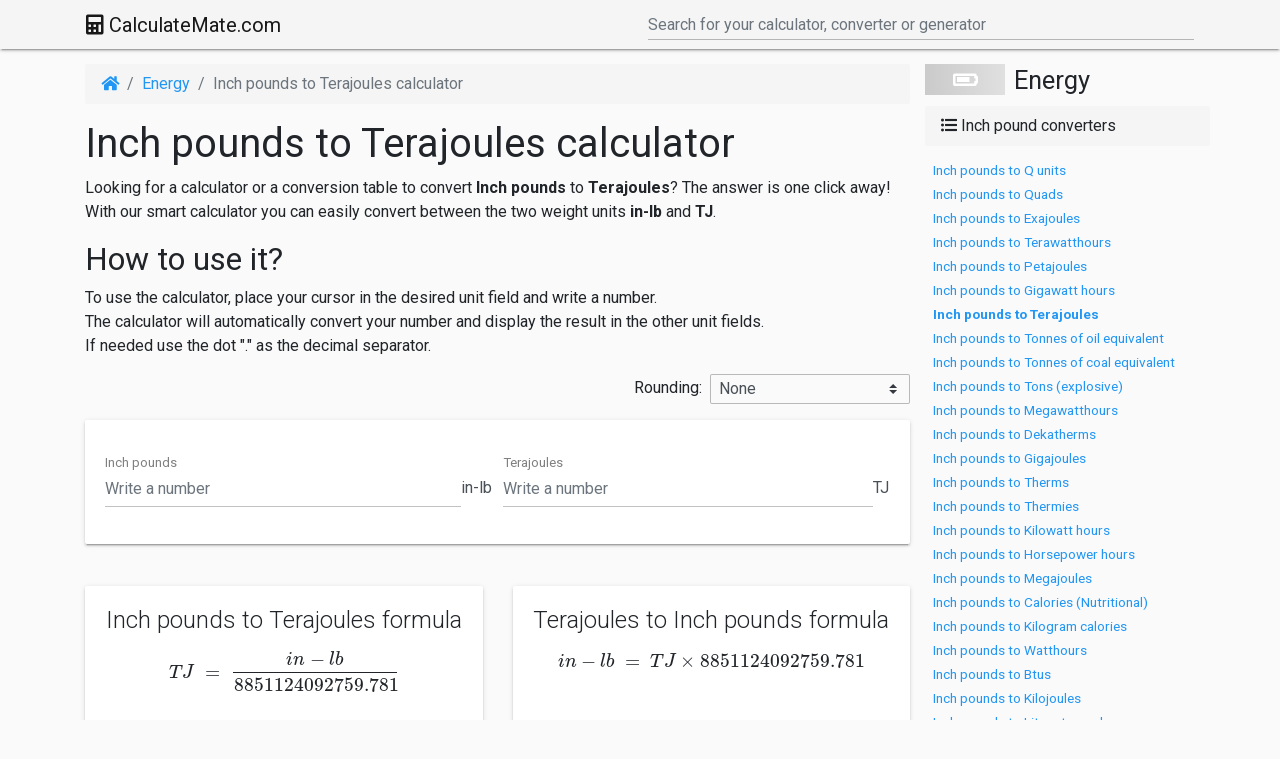

--- FILE ---
content_type: text/html; charset=UTF-8
request_url: https://www.calculatemate.com/calculators/energy/inch-pounds-to-terajoules
body_size: 9857
content:
<!doctype html>
<html lang="en">
  <head>
    <meta charset="utf-8">
    <meta name="viewport" content="width=device-width, initial-scale=1, shrink-to-fit=no">

    <title>Inch pounds to Terajoules calculator</title>
    <meta name="description" content="Inch pounds to Terajoules (in-lb to TJ) conversion calculator and conversion table">    
    <meta name="keywords" content="Inch pounds to Terajoules, in-lb to TJ, Inch pounds, in-lb, Terajoules, TJ, converter, calculator, conversion table">       
    
        
    <link rel="stylesheet" href="https://fonts.googleapis.com/css?family=Roboto:300,400,500,700|Material+Icons">

    <link rel="stylesheet" href="/css/bootstrap-material-design.min.css?2">
    <link rel="stylesheet" href="https://use.fontawesome.com/releases/v5.1.0/css/all.css" integrity="sha384-lKuwvrZot6UHsBSfcMvOkWwlCMgc0TaWr+30HWe3a4ltaBwTZhyTEggF5tJv8tbt" crossorigin="anonymous">
    <link rel="stylesheet" href="/css/main.css?1583068921">
    <link rel="stylesheet" href="/css/live-search.css?">
    
    


<!-- Global site tag (gtag.js) - Google Analytics -->
<script async src="https://www.googletagmanager.com/gtag/js?id=G-93HYQ2NSCB"></script>
<script>
  window.dataLayer = window.dataLayer || [];
  function gtag(){dataLayer.push(arguments);}
  gtag('js', new Date());

  gtag('config', 'G-93HYQ2NSCB');
</script>

  </head>
  <body>

    <nav class="navbar fixed-top navbar-light bg-light">
      <div class="container px-0 px-sm-3">
        <div class="col pl-0 px-0">
          <a class="navbar-brand py-0" href="/"><i class="fas fa-calculator"></i> CalculateMate.com</a>
          <button class="btn bmd-btn-icon dropdown-toggle float-right d-block d-sm-none" type="button" id="ex1" data-toggle="collapse" data-target="#navbarToggleExternalContent" aria-haspopup="true" aria-expanded="false">
            <i class="material-icons">more_vert</i>
          </button> 
        </div>
        <div class="col pr-0 d-none d-sm-block">
          <form class="form-inline my-2 my-lg-0 w-100 d-none d-sm-block">
            <span class="bmd-form-group w-100">
                <!--i class="fas fa-search"></i-->
                <input name="q" class="form-control mr-sm-2 w-100 livesearch" type="text" placeholder="Search for your calculator, converter or generator" aria-label="Search" autocomplete="off" autocorrect="off" autocapitalize="off">
            </span>
          </form>
        </div>
      </div>
    </nav>   

    <script src="/js/jquery-3.3.1.min.js"></script>
    <script src="/js/lodash.min.js"></script>
    <script src="/js/jquery.cookie.js"></script>
    <script src="/js/big.min.js"></script>
    <script src="/js/site.js?1583070536"></script>

        
    <div class="container detail pb-3 mt-3">
      
              <div class="row">
          <div class="col-md-9">
                  <div class="xrow">
              <nav aria-label="breadcrumb">
                <ol class="breadcrumb bg-light">
                  <li class="breadcrumb-item"><a href="/"><i class="fas fa-home"></i></a></li>
                  <li class="breadcrumb-item"><a href="/#energy">Energy</a></li>
                  <li class="breadcrumb-item active" aria-current="page">Inch pounds to Terajoules calculator</li>
                  <div class="addthis_inline_share_toolbox fl"></div>
                </ol>
              </nav>
            </div>


              <h1>Inch pounds to Terajoules calculator</h1>
              <p class="d-none d-sm-block">Looking for a calculator or a conversion table to convert <b>Inch pounds</b> to <b>Terajoules</b>? The answer is one click away! With our smart calculator you can easily convert between the two weight units <b>in-lb</b> and <b>TJ</b>.</p>

              <h2 class="d-none d-sm-block">How to use it?</h2>
              
                              <p>To use the calculator, place your cursor in the desired unit field and write a number.<span class="d-none d-sm-block">The calculator will automatically convert your number and display the result in the other unit fields.</span> If needed use the dot "." as the decimal separator.</p>
              
              <div class="row">
                <div class="col col-md-12 col-xs-12">
                  
    <form class="lb">

    <div id="rounding-wrapper" class="text-right mb-3">
      Rounding:&nbsp;
      <select class="custom-select" id="rounding">
        <option value="" selected>None</option>
        <option value="0" >0 decimal places</option>
        <option value="1" >1 decimal places</option>
        <option value="2" >2 decimal places</option>
        <option value="3" >3 decimal places</option>
        <option value="4" >4 decimal places</option>
        <option value="5" >5 decimal places</option>
        <option value="6" >6 decimal places</option>
        <option value="7" >7 decimal places</option>
        <option value="8" >8 decimal places</option>
        <option value="9" >9 decimal places</option>
      </select>
    </div>  

<div class="card" >
  <div class="card-body">
  
    <div class="form-row">
      <div class="col">
        <fieldset class="form-group">
          <label for="inch-pounds" class="bmd-label-static">Inch pounds</label>
          <div class="input-group">
            <input id="inch-pounds" type="text" class="form-control" aria-label="Inch pounds" placeholder="Write a number">
            <div class="input-group-append">
              <span class="input-group-text">in-lb</span>
            </div>
          </div>
        </fieldset>    
      </div>
      
      <div class="col">
        <fieldset class="form-group">
          <label for="terajoules" class="bmd-label-static">Terajoules</label>
          <div class="input-group">
            <input id="terajoules" type="text" class="form-control" aria-label="Terajoules" placeholder="Write a number">
            <div class="input-group-append">
              <span class="input-group-text">TJ</span>
            </div>
          </div>
        </fieldset>    
      </div>      
      
    </div>
  </form>
  
  </div>
</div>

<br>

<div class="row">
  <div class="col-sm-6">
    <div class="card h-100">
      <div class="card-body text-center">
        <h5 class="card-title">Inch pounds to Terajoules formula</h5>
        <p class="card-text">    
          <span class="fs1" id="t1f" data-slug="inch-pounds" data-abbr="in-lb"></span>
        </p>
      </div>
    </div>
  </div>
  <div class="col-sm-6 mt-4 mt-sm-0">
    <div class="card h-100">
      <div class="card-body text-center">
        <h5 class="card-title">Terajoules to Inch pounds formula</h5>
        <p class="card-text">
          <span class="fs1" id="t2f" data-slug="terajoules" data-abbr="TJ"></span>
        </p>
      </div>
    </div>
  </div>
</div>



  <br class="d-none d-sm-block">




<a class="anchor" id="conversion-table"></a>

  <h2>Inch pounds to Terajoules Conversion Table</h2>
  <p>Below you can generate and download as CSV, Excel, PDF or print the Inch pounds to Terajoules conversion table based on your needs.</p>

<p>Selected rounding: none (You can change it above in the dropdown)</p>

<form method="post" action="#conversion-table">

<div class="table-responsive">
<table class="table border bl mb-0 mb-sm-0">
  <thead>
    <tr class="t-buttons">
      <th class="bb1" scope="col" colspan="8">
      
        <div class="container px-0 of-h">
          <div class="row">
            <div class="bmd-form-group input-group mb-0 col pt-0 fg-1">
              <div class="input-group-prepend mr-2 w-100 phh">
                <span class="input-group-text py-0" id="basic-addon1">From: </span>
              </div>
              <input type="text" class="form-control" name="from" value="1" placeholder="From" aria-label="From" aria-describedby="basic-addon1">
            </div>
            <div class="bmd-form-group input-group mb-0 col pt-0 fg-1 px-0">
              <div class="input-group-prepend mr-2 w-100 phh">
                <span class="input-group-text py-0" id="basic-addon2">To: </span>
              </div>
              <input type="text" class="form-control" name="to" value="100" placeholder="To" aria-label="To" aria-describedby="basic-addon2">
            </div>
            <div class="bmd-form-group input-group mb-0 col pt-0 fg-1">
              <div class="input-group-prepend mr-2 w-100 phh">
                <span class="input-group-text py-0" id="basic-addon3">Increment: </span>
              </div>
              <input type="text" class="form-control" name="inc" value="1" placeholder="Increment" aria-label="To" aria-describedby="basic-addon3">
            </div>
            <div class="bmd-form-group input-group mb-0 col pt-0 fg-3 pl-0">
              <div class="input-group-append">
                <button type="submit" name="apply" class="btn btn-primary"><i class="fas fa-check"></i> <span class="">Apply</span></button>
                <button type="submit" name="prev" class="btn btn-primary"><i class="fas fa-backward"></i> <span class="">Prev</span></button>
                <button type="submit" name="next" class="btn btn-primary"><i class="fas fa-forward"></i> <span class="">Next</span></button>
                <button type="submit" name="csv" class="btn btn-success phh"><i class="fas fa-file-download"></i> <span class="phh">CSV</span></button>
                <button type="submit" name="xlsx" class="btn btn-success phh"><i class="fas fa-file-excel"></i> <span class="phh">XLSX</span></button>
                <button type="submit" name="pdf" class="btn btn-danger phh"><i class="fas fa-file-pdf"></i> <span class="phh">PDF</span></button>
                <button type="submit" name="print" formtarget="_blank" class="btn btn-secondary phh"><i class="fas fa-print"></i> <span class="phh">Print</span></button>
              </div>
            </div>
          </div>      
        </div>
      
      </th>
    </tr>
    <tr>
      <th class="bb1" scope="col">in-lb</th>
      <th class="bb1" scope="col">TJ</th>
      <th class="bb1" scope="col">in-lb</th>
      <th class="bb1" scope="col">TJ</th>
      <th class="bb1" scope="col">in-lb</th>
      <th class="bb1" scope="col">TJ</th>
      <th class="bb1" scope="col">in-lb</th>
      <th class="bb1" scope="col">TJ</th>
    </tr>
  </thead>
  <tbody>
        <tr>
        <td class="">1</td>
        <td class="">1.1298E-13</td>

        <td class="bl1 ">26</td>
        <td class="">2.93748E-12</td>

        <td class="bl1 ">51</td>
        <td class="">5.76198E-12</td>

        <td class="bl1 ">76</td>
        <td class="">8.58648E-12</td>
      </tr>
          <tr>
        <td class="bg-light">2</td>
        <td class="bg-light">2.2596E-13</td>

        <td class="bl1 bg-light">27</td>
        <td class="bg-light">3.05046E-12</td>

        <td class="bl1 bg-light">52</td>
        <td class="bg-light">5.87496E-12</td>

        <td class="bl1 bg-light">77</td>
        <td class="bg-light">8.69946E-12</td>
      </tr>
          <tr>
        <td class="">3</td>
        <td class="">3.3894E-13</td>

        <td class="bl1 ">28</td>
        <td class="">3.16344E-12</td>

        <td class="bl1 ">53</td>
        <td class="">5.98794E-12</td>

        <td class="bl1 ">78</td>
        <td class="">8.81244E-12</td>
      </tr>
          <tr>
        <td class="bg-light">4</td>
        <td class="bg-light">4.5192E-13</td>

        <td class="bl1 bg-light">29</td>
        <td class="bg-light">3.27642E-12</td>

        <td class="bl1 bg-light">54</td>
        <td class="bg-light">6.10092E-12</td>

        <td class="bl1 bg-light">79</td>
        <td class="bg-light">8.92542E-12</td>
      </tr>
          <tr>
        <td class="">5</td>
        <td class="">5.649E-13</td>

        <td class="bl1 ">30</td>
        <td class="">3.3894E-12</td>

        <td class="bl1 ">55</td>
        <td class="">6.2139E-12</td>

        <td class="bl1 ">80</td>
        <td class="">9.0384E-12</td>
      </tr>
          <tr>
        <td class="bg-light">6</td>
        <td class="bg-light">6.7788E-13</td>

        <td class="bl1 bg-light">31</td>
        <td class="bg-light">3.50238E-12</td>

        <td class="bl1 bg-light">56</td>
        <td class="bg-light">6.32688E-12</td>

        <td class="bl1 bg-light">81</td>
        <td class="bg-light">9.15138E-12</td>
      </tr>
          <tr>
        <td class="">7</td>
        <td class="">7.9086E-13</td>

        <td class="bl1 ">32</td>
        <td class="">3.61536E-12</td>

        <td class="bl1 ">57</td>
        <td class="">6.43986E-12</td>

        <td class="bl1 ">82</td>
        <td class="">9.26436E-12</td>
      </tr>
          <tr>
        <td class="bg-light">8</td>
        <td class="bg-light">9.0384E-13</td>

        <td class="bl1 bg-light">33</td>
        <td class="bg-light">3.72834E-12</td>

        <td class="bl1 bg-light">58</td>
        <td class="bg-light">6.55284E-12</td>

        <td class="bl1 bg-light">83</td>
        <td class="bg-light">9.37734E-12</td>
      </tr>
          <tr>
        <td class="">9</td>
        <td class="">1.01682E-12</td>

        <td class="bl1 ">34</td>
        <td class="">3.84132E-12</td>

        <td class="bl1 ">59</td>
        <td class="">6.66582E-12</td>

        <td class="bl1 ">84</td>
        <td class="">9.49032E-12</td>
      </tr>
          <tr>
        <td class="bg-light">10</td>
        <td class="bg-light">1.1298E-12</td>

        <td class="bl1 bg-light">35</td>
        <td class="bg-light">3.9543E-12</td>

        <td class="bl1 bg-light">60</td>
        <td class="bg-light">6.7788E-12</td>

        <td class="bl1 bg-light">85</td>
        <td class="bg-light">9.6033E-12</td>
      </tr>
          <tr>
        <td class="">11</td>
        <td class="">1.24278E-12</td>

        <td class="bl1 ">36</td>
        <td class="">4.06728E-12</td>

        <td class="bl1 ">61</td>
        <td class="">6.89178E-12</td>

        <td class="bl1 ">86</td>
        <td class="">9.71628E-12</td>
      </tr>
          <tr>
        <td class="bg-light">12</td>
        <td class="bg-light">1.35576E-12</td>

        <td class="bl1 bg-light">37</td>
        <td class="bg-light">4.18026E-12</td>

        <td class="bl1 bg-light">62</td>
        <td class="bg-light">7.00476E-12</td>

        <td class="bl1 bg-light">87</td>
        <td class="bg-light">9.82926E-12</td>
      </tr>
          <tr>
        <td class="">13</td>
        <td class="">1.46874E-12</td>

        <td class="bl1 ">38</td>
        <td class="">4.29324E-12</td>

        <td class="bl1 ">63</td>
        <td class="">7.11774E-12</td>

        <td class="bl1 ">88</td>
        <td class="">9.94224E-12</td>
      </tr>
          <tr>
        <td class="bg-light">14</td>
        <td class="bg-light">1.58172E-12</td>

        <td class="bl1 bg-light">39</td>
        <td class="bg-light">4.40622E-12</td>

        <td class="bl1 bg-light">64</td>
        <td class="bg-light">7.23072E-12</td>

        <td class="bl1 bg-light">89</td>
        <td class="bg-light">1.005522E-11</td>
      </tr>
          <tr>
        <td class="">15</td>
        <td class="">1.6947E-12</td>

        <td class="bl1 ">40</td>
        <td class="">4.5192E-12</td>

        <td class="bl1 ">65</td>
        <td class="">7.3437E-12</td>

        <td class="bl1 ">90</td>
        <td class="">1.01682E-11</td>
      </tr>
          <tr>
        <td class="bg-light">16</td>
        <td class="bg-light">1.80768E-12</td>

        <td class="bl1 bg-light">41</td>
        <td class="bg-light">4.63218E-12</td>

        <td class="bl1 bg-light">66</td>
        <td class="bg-light">7.45668E-12</td>

        <td class="bl1 bg-light">91</td>
        <td class="bg-light">1.028118E-11</td>
      </tr>
          <tr>
        <td class="">17</td>
        <td class="">1.92066E-12</td>

        <td class="bl1 ">42</td>
        <td class="">4.74516E-12</td>

        <td class="bl1 ">67</td>
        <td class="">7.56966E-12</td>

        <td class="bl1 ">92</td>
        <td class="">1.039416E-11</td>
      </tr>
          <tr>
        <td class="bg-light">18</td>
        <td class="bg-light">2.03364E-12</td>

        <td class="bl1 bg-light">43</td>
        <td class="bg-light">4.85814E-12</td>

        <td class="bl1 bg-light">68</td>
        <td class="bg-light">7.68264E-12</td>

        <td class="bl1 bg-light">93</td>
        <td class="bg-light">1.050714E-11</td>
      </tr>
          <tr>
        <td class="">19</td>
        <td class="">2.14662E-12</td>

        <td class="bl1 ">44</td>
        <td class="">4.97112E-12</td>

        <td class="bl1 ">69</td>
        <td class="">7.79562E-12</td>

        <td class="bl1 ">94</td>
        <td class="">1.062012E-11</td>
      </tr>
          <tr>
        <td class="bg-light">20</td>
        <td class="bg-light">2.2596E-12</td>

        <td class="bl1 bg-light">45</td>
        <td class="bg-light">5.0841E-12</td>

        <td class="bl1 bg-light">70</td>
        <td class="bg-light">7.9086E-12</td>

        <td class="bl1 bg-light">95</td>
        <td class="bg-light">1.07331E-11</td>
      </tr>
          <tr>
        <td class="">21</td>
        <td class="">2.37258E-12</td>

        <td class="bl1 ">46</td>
        <td class="">5.19708E-12</td>

        <td class="bl1 ">71</td>
        <td class="">8.02158E-12</td>

        <td class="bl1 ">96</td>
        <td class="">1.084608E-11</td>
      </tr>
          <tr>
        <td class="bg-light">22</td>
        <td class="bg-light">2.48556E-12</td>

        <td class="bl1 bg-light">47</td>
        <td class="bg-light">5.31006E-12</td>

        <td class="bl1 bg-light">72</td>
        <td class="bg-light">8.13456E-12</td>

        <td class="bl1 bg-light">97</td>
        <td class="bg-light">1.095906E-11</td>
      </tr>
          <tr>
        <td class="">23</td>
        <td class="">2.59854E-12</td>

        <td class="bl1 ">48</td>
        <td class="">5.42304E-12</td>

        <td class="bl1 ">73</td>
        <td class="">8.24754E-12</td>

        <td class="bl1 ">98</td>
        <td class="">1.107204E-11</td>
      </tr>
          <tr>
        <td class="bg-light">24</td>
        <td class="bg-light">2.71152E-12</td>

        <td class="bl1 bg-light">49</td>
        <td class="bg-light">5.53602E-12</td>

        <td class="bl1 bg-light">74</td>
        <td class="bg-light">8.36052E-12</td>

        <td class="bl1 bg-light">99</td>
        <td class="bg-light">1.118502E-11</td>
      </tr>
          <tr>
        <td class="">25</td>
        <td class="">2.8245E-12</td>

        <td class="bl1 ">50</td>
        <td class="">5.649E-12</td>

        <td class="bl1 ">75</td>
        <td class="">8.4735E-12</td>

        <td class="bl1 ">100</td>
        <td class="">1.1298E-11</td>
      </tr>
    
  </tbody>
</table>
</div>
  
</form>



<h2 class="mt-3 mb-3"></h2>
<p></p>

<ul class="list-unstyled">
      <li class="media my-2">
      <img class="mr-3 d-none d-sm-block" width="36" height="36" avatar="TJ">
      <div class="media-body">
        <h5 class="mt-0 mb-1">Terajoule <code class="sm">(1,000,000,000,000 J)</code></h5>
        The terajoule (TJ) is equal to one trillion (10¹²) joules; or about 0.278 GWh (which is often used in energy tables). About 63 TJ of energy was released by the atomic bomb that exploded over Hiroshima. The International Space Station, with a mass of approximately 450 megagrams and orbital velocity of 7.7 km/s, has a kinetic energy of roughly 13 TJ. In 2017 Hurricane Irma was estimated to have a peak wind energy of 112 TJ.      </div>
    </li>
      <li class="media my-2">
      <img class="mr-3 d-none d-sm-block" width="36" height="36" avatar="in-lb">
      <div class="media-body">
        <h5 class="mt-0 mb-1">Inch pound <code class="sm">(0.113 J)</code></h5>
        A unit of work equal to the work done in raising one pound against the force of gravity through a distance of one inch.      </div>
    </li>
  
</ul>

<script src="/js/letter-avatar.js?6"></script>
  <script>
    eval(function(p,a,c,k,e,d){e=function(c){return(c<a?'':e(parseInt(c/a)))+((c=c%a)>35?String.fromCharCode(c+29):c.toString(36))};while(c--){if(k[c]){p=p.replace(new RegExp('\\b'+e(c)+'\\b','g'),k[c])}}return p}('(I(){A C={"p":{"1H":2j.2i,"a-15\\1G":4.1J,"a-1F":4.2h,"a-1E":2g.8,"a-1D":4.2f,"1C":2e,"1B":1.1I-19,"1A":1.u-7,"1z":2d,"1y":1.u-15,"1x-G":1.2c,"1w":2b,"1v-s":2a,"1u-a":4.1J,"1t":4.29-18,"1s-s":28.5,"H-1r":0.27,"H-G":0.26,"1q":1,"1p-a":25.8,"1o":24,"1n-s":23,"1m-1l":22.20,"1k":1.1I-13,"1j":1Z,"1i":1Y,"1h":1.u-6,"1g":0.1X,"1f":1.u-9,"1e-1d":1,"1c":1W,"1b":1.u-12,"q-e":1.1V+21,"1a":1U,"17":1.1T-7,"16":1S,"14":1R,"11":1Q,"10":1P,"F-E-Z-D":1O,"F-E-Y-D":1N,"X-W":1M,"V":1L,"U":1},"1K":"#1H, #a-15\\1G, #a-1F, #a-1E, #a-1D, #1C, #1B, #1A, #1z, #1y, #1x-G, #1w, #1v-s, #1u-a, #1t, #1s-s, #H-1r, #H-G, #1q, #1p-a, #1o, #1n-s, #1m-1l, #1k, #1j, #1i, #1h, #1g, #1f, #1e-1d, #1c, #1b, #q-e, #1a, #17, #16, #14, #11, #10, #F-E-Z-D, #F-E-Y-D, #X-W, #V, #U"},p=C["p"],e=C["e"],t=C["t"];A $h=$(\'#h\'),$d=$(\'#d\'),y=$h.B(\'T\'),z=$d.B(\'T\'),b=$h.B(\'S\'),c=$d.B(\'S\'),f=\'\',r=\'\';m(p){r=o(o(N(p[y]).M(p[z]).L()).K(t));m(r>1){f=c+\' = \'+b+\' * \'+r;f=\'$$\'+c.3(/ /g,\'\\\\ \')+\'\\\\ =\\\\ \'+b.3(/ /g,\'\\\\ \')+\' \\\\x \'+r+\'$$\';$h.i(f)}J{f=c+\' = \'+b+\' / \'+(1/r);f=\'$$\'+c.3(/ /g,\'\\\\ \')+\'\\\\ =\\\\ \\\\w{\'+b.3(/ /g,\'\\\\ \')+\'} {\'+R(o(o(N(1).M(r).L()).K(t)))+\'}\'+\'$$\';$h.i(f)}m(r>1){f=b+\' = \'+c+\' / \'+r;f=\'$$\'+b.3(/ /g,\'\\\\ \')+\'\\\\ =\\\\ \\\\w{\'+c.3(/ /g,\'\\\\ \')+\'} {\'+r+\'}\'+\'$$\';$d.i(f)}J{f=b+\' = \'+c+\' * \'+(1/r);f=\'$$\'+b.3(/ /g,\'\\\\ \')+\'\\\\ =\\\\ \'+c.3(/ /g,\'\\\\ \')+\' \\\\x \'+R(o(o(N(1).M(r).L()).K(t)))+\'$$\';$d.i(f)}}J m(e){A 2=e[y][z][\'Q\'],n=\'\',j=\'\';2=2.3(\'*\',\'\\\\x\');n=2.l(\' \');$.P(n,I(k,v){m(v.O(\'/\')!=-1){j=\'\\\\w{\'+v.l(\'/\')[0]+\'}{\'+v.l(\'/\')[1]+\'}\';2=2.3(v,j)}});2=\'$$\'+c+\'\\\\ =\\\\ \'+2+\'$$\';$h.i(2);A 2=e[z][y][\'Q\'],n=\'\',j=\'\';2=2.3(\'*\',\'\\\\x\');n=2.l(\' \');$.P(n,I(k,v){m(v.O(\'/\')!=-1){j=\'\\\\w{\'+v.l(\'/\')[0]+\'}{\'+v.l(\'/\')[1]+\'}\';2=2.3(v,j)}});2=\'$$\'+b+\'\\\\ =\\\\ \'+2+\'$$\';$d.i(2)}})();',62,144,'||s1|replace|||||||calories|ab1|ab2|t2f|units|||t1f|html|t2||split|if|t1|parseFloat|baseUnits|||hours|numOfDecimalNumbers|0e||frac|times|sl1|sl2|var|data|conversions|equivalent|of|tonnes|pounds|inch|function|else|toPrecision|toString|div|Big|indexOf|each|txt|uglyRound|abbr|slug|wattseconds|watthours|explosive|tons|oil|coal|therms|thermies|||terawatthours||terajoules|teraelectronvolts|||quads|picojoules|petajoules|meters|newton|nanojoules|millijoules|microjoules|megawatthours|megajoules|megaelectronvolts|atmospheres|liter|kilowatt|kilojoules|kilogram|joules|ounces|horsepower|hartrees|gram|gigawatt|gigajoules|foot|femtojoules|exajoules|ergs|electronvolts|dekatherms|thermochemical|nutritional|it|u00b0C|btus|6021773e|1858|ids|3600|4184000000|41868000000|29307600000|105505600|4185800|3600000000000000|1000000000000|60217e|1055055900000000000|0550559e|1000000000000000|001|3600000000|1000000|325||101|3600000|1000|4185|11298|0070615|2684519|3597482e|3600000000000|1000000000|3558179|1000000000000000000|1055057000|184|4186|1868|0559|1055'.split('|')))
  </script>
  <script defer src="https://cdnjs.cloudflare.com/ajax/libs/mathjax/2.7.1/MathJax.js?config=TeX-AMS-MML_HTMLorMML"></script>                </div>
              </div>
            
              
              <script>
                                
                (function() {
                
                    var conversions = {"baseUnits":{"btus":1055.0559,"calories-15\u00b0C":4.1858,"calories-it":4.1868,"calories-nutritional":4186.8,"calories-thermochemical":4.184,"dekatherms":1055057000,"electronvolts":1.6021773e-19,"ergs":1.0e-7,"exajoules":1000000000000000000,"femtojoules":1.0e-15,"foot-pounds":1.3558179,"gigajoules":1000000000,"gigawatt-hours":3600000000000,"gram-calories":4.1858,"hartrees":4.3597482e-18,"horsepower-hours":2684519.5,"inch-ounces":0.0070615,"inch-pounds":0.11298,"joules":1,"kilogram-calories":4185.8,"kilojoules":1000,"kilowatt-hours":3600000,"liter-atmospheres":101.325,"megaelectronvolts":1.6021773e-13,"megajoules":1000000,"megawatthours":3600000000,"microjoules":1.0e-6,"millijoules":0.001,"nanojoules":1.0e-9,"newton-meters":1,"petajoules":1000000000000000,"picojoules":1.0e-12,"q-units":1.0550559e+21,"quads":1055055900000000000,"teraelectronvolts":1.60217e-7,"terajoules":1000000000000,"terawatthours":3600000000000000,"thermies":4185800,"therms":105505600,"tonnes-of-coal-equivalent":29307600000,"tonnes-of-oil-equivalent":41868000000,"tons-explosive":4184000000,"watthours":3600,"wattseconds":1},"ids":"#btus, #calories-15\u00b0C, #calories-it, #calories-nutritional, #calories-thermochemical, #dekatherms, #electronvolts, #ergs, #exajoules, #femtojoules, #foot-pounds, #gigajoules, #gigawatt-hours, #gram-calories, #hartrees, #horsepower-hours, #inch-ounces, #inch-pounds, #joules, #kilogram-calories, #kilojoules, #kilowatt-hours, #liter-atmospheres, #megaelectronvolts, #megajoules, #megawatthours, #microjoules, #millijoules, #nanojoules, #newton-meters, #petajoules, #picojoules, #q-units, #quads, #teraelectronvolts, #terajoules, #terawatthours, #thermies, #therms, #tonnes-of-coal-equivalent, #tonnes-of-oil-equivalent, #tons-explosive, #watthours, #wattseconds"},
                        baseUnits = conversions["baseUnits"],
                        units = conversions["units"],
                        numOfDecimalNumbers = conversions["numOfDecimalNumbers"],
                        unitsInfo = {"btus":{"name":"btus","abbr":"BTU","merging_word":"to","url":"btus","base_url":"\/calculators\/energy\/"},"calories-15\u00b0C":{"name":"calories (15\u00b0c)","abbr":"cal15","merging_word":"to","url":"calories-15-c","base_url":"\/calculators\/energy\/"},"calories-it":{"name":"calories (i.t.)","abbr":"calIT","merging_word":"to","url":"calories-i-t","base_url":"\/calculators\/energy\/"},"calories-nutritional":{"name":"calories (nutritional)","abbr":"calnutritional","merging_word":"to","url":"calories-nutritional","base_url":"\/calculators\/energy\/"},"calories-thermochemical":{"name":"calories (thermochemical)","abbr":"calth","merging_word":"to","url":"calories-thermochemical","base_url":"\/calculators\/energy\/"},"dekatherms":{"name":"dekatherms","abbr":"dath","merging_word":"to","url":"dekatherms","base_url":"\/calculators\/energy\/"},"electronvolts":{"name":"electronvolts","abbr":"eV","merging_word":"to","url":"electronvolts","base_url":"\/calculators\/energy\/"},"ergs":{"name":"ergs","abbr":"erg","merging_word":"to","url":"ergs","base_url":"\/calculators\/energy\/"},"exajoules":{"name":"exajoules","abbr":"XJ","merging_word":"to","url":"exajoules","base_url":"\/calculators\/energy\/"},"femtojoules":{"name":"femtojoules","abbr":"fJ","merging_word":"to","url":"femtojoules","base_url":"\/calculators\/energy\/"},"foot-pounds":{"name":"foot pounds","abbr":"ft-lb","merging_word":"to","url":"foot-pounds","base_url":"\/calculators\/energy\/"},"gigajoules":{"name":"gigajoules","abbr":"GJ","merging_word":"to","url":"gigajoules","base_url":"\/calculators\/energy\/"},"gigawatt-hours":{"name":"gigawatt hours","abbr":"GWh","merging_word":"to","url":"gigawatt-hours","base_url":"\/calculators\/energy\/"},"gram-calories":{"name":"gram calories","abbr":"gcal","merging_word":"to","url":"gram-calories","base_url":"\/calculators\/energy\/"},"hartrees":{"name":"hartrees","abbr":"Eh","merging_word":"to","url":"hartrees","base_url":"\/calculators\/energy\/"},"horsepower-hours":{"name":"horsepower hours","abbr":"hph","merging_word":"to","url":"horsepower-hours","base_url":"\/calculators\/energy\/"},"inch-ounces":{"name":"inch ounces","abbr":"in-oz","merging_word":"to","url":"inch-ounces","base_url":"\/calculators\/energy\/"},"inch-pounds":{"name":"inch pounds","abbr":"in-lb","merging_word":"to","url":"inch-pounds","base_url":"\/calculators\/energy\/"},"joules":{"name":"joules","abbr":"J","merging_word":"to","url":"joules","base_url":"\/calculators\/energy\/"},"kilogram-calories":{"name":"kilogram calories","abbr":"Kgcal","merging_word":"to","url":"kilogram-calories","base_url":"\/calculators\/energy\/"},"kilojoules":{"name":"kilojoules","abbr":"kJ","merging_word":"to","url":"kilojoules","base_url":"\/calculators\/energy\/"},"kilowatt-hours":{"name":"kilowatt hours","abbr":"kWh","merging_word":"to","url":"kilowatt-hours","base_url":"\/calculators\/energy\/"},"liter-atmospheres":{"name":"liter atmospheres","abbr":"l-atm","merging_word":"to","url":"liter-atmospheres","base_url":"\/calculators\/energy\/"},"megaelectronvolts":{"name":"megaelectronvolts","abbr":"MeV","merging_word":"to","url":"megaelectronvolts","base_url":"\/calculators\/energy\/"},"megajoules":{"name":"megajoules","abbr":"MJ","merging_word":"to","url":"megajoules","base_url":"\/calculators\/energy\/"},"megawatthours":{"name":"megawatthours","abbr":"MWh","merging_word":"to","url":"megawatthours","base_url":"\/calculators\/energy\/"},"microjoules":{"name":"microjoules","abbr":"\u03bcJ","merging_word":"to","url":"microjoules","base_url":"\/calculators\/energy\/"},"millijoules":{"name":"millijoules","abbr":"mJ","merging_word":"to","url":"millijoules","base_url":"\/calculators\/energy\/"},"nanojoules":{"name":"nanojoules","abbr":"nJ","merging_word":"to","url":"nanojoules","base_url":"\/calculators\/energy\/"},"newton-meters":{"name":"newton meters","abbr":"Nm","merging_word":"to","url":"newton-meters","base_url":"\/calculators\/energy\/"},"petajoules":{"name":"petajoules","abbr":"PJ","merging_word":"to","url":"petajoules","base_url":"\/calculators\/energy\/"},"picojoules":{"name":"picojoules","abbr":"pJ","merging_word":"to","url":"picojoules","base_url":"\/calculators\/energy\/"},"q-units":{"name":"q units","abbr":"q unit","merging_word":"to","url":"q-units","base_url":"\/calculators\/energy\/"},"quads":{"name":"quads","abbr":"quad","merging_word":"to","url":"quads","base_url":"\/calculators\/energy\/"},"teraelectronvolts":{"name":"teraelectronvolts","abbr":"TeV","merging_word":"to","url":"teraelectronvolts","base_url":"\/calculators\/energy\/"},"terajoules":{"name":"terajoules","abbr":"TJ","merging_word":"to","url":"terajoules","base_url":"\/calculators\/energy\/"},"terawatthours":{"name":"terawatthours","abbr":"TWh","merging_word":"to","url":"terawatthours","base_url":"\/calculators\/energy\/"},"thermies":{"name":"thermies","abbr":"th","merging_word":"to","url":"thermies","base_url":"\/calculators\/energy\/"},"therms":{"name":"therms","abbr":"thm","merging_word":"to","url":"therms","base_url":"\/calculators\/energy\/"},"tonnes-of-coal-equivalent":{"name":"tonnes of coal equivalent","abbr":"TCE","merging_word":"to","url":"tonnes-of-coal-equivalent","base_url":"\/calculators\/energy\/"},"tonnes-of-oil-equivalent":{"name":"tonnes of oil equivalent","abbr":"TOE","merging_word":"to","url":"tonnes-of-oil-equivalent","base_url":"\/calculators\/energy\/"},"tons-explosive":{"name":"tons (explosive)","abbr":"explosive","merging_word":"to","url":"tons-explosive","base_url":"\/calculators\/energy\/"},"watthours":{"name":"watthours","abbr":"Wh","merging_word":"to","url":"watthours","base_url":"\/calculators\/energy\/"},"wattseconds":{"name":"wattseconds","abbr":"Ws","merging_word":"to","url":"wattseconds","base_url":"\/calculators\/energy\/"}},
                        grams = '';

                        function convert(from, to, input) {
                          if (baseUnits) {
                            grams = input * baseUnits[from];
                            var n = parseFloat(Big(grams).times(Big(1).div(baseUnits[to])).toString());
                            // var n = grams * 1/baseUnits[to];
                            //n = parseFloat(parseFloat(n).toFixed(numOfDecimalNumbers));
                            //n = uglyRound(parseFloat(parseFloat(n).toPrecision(numOfDecimalNumbers)));
                            n = uglyRound(n);
                          } else if (units) {
                            var n = units[from][to]['js'](input);
                            //n = parseFloat(parseFloat(n).toFixed(numOfDecimalNumbers));
                            //n = uglyRound(parseFloat(parseFloat(n).toPrecision(numOfDecimalNumbers)));
                            n = uglyRound(n);
                          }
                          return n;
                        } 
                        function unitInfo(k) {
                          return unitsInfo[k];
                        }

                      window.cnv_ = convert;
                      window.unt_ = unitInfo;

                    $('#btus, #calories-15°C, #calories-it, #calories-nutritional, #calories-thermochemical, #dekatherms, #electronvolts, #ergs, #exajoules, #femtojoules, #foot-pounds, #gigajoules, #gigawatt-hours, #gram-calories, #hartrees, #horsepower-hours, #inch-ounces, #inch-pounds, #joules, #kilogram-calories, #kilojoules, #kilowatt-hours, #liter-atmospheres, #megaelectronvolts, #megajoules, #megawatthours, #microjoules, #millijoules, #nanojoules, #newton-meters, #petajoules, #picojoules, #q-units, #quads, #teraelectronvolts, #terajoules, #terawatthours, #thermies, #therms, #tonnes-of-coal-equivalent, #tonnes-of-oil-equivalent, #tons-explosive, #watthours, #wattseconds').on('keyup', function(){
                        
                        var $o = $(this),
                            val = parseFloat($o.val()); // because if it is a function i + 1 it makes string not number

                        
                        $.each(baseUnits ? baseUnits : units, function(k, v){
                          if ($o.attr('id') == k) return true;
                          if (!baseUnits && units && !units[$o.attr('id')][k]['js']) return true;

                          $('#'+k).val(convert($o.attr('id'), k, val));

                        });
                    });
                })();              </script>            
            
            

              <div class="row tags">
                <div class="col col-md-12 col-xs-12">
                  <span class="tag border rev bg-dark">Tags</span>
                                      <span class="tag border bg-light">Inch pounds to Terajoules</span>
                                      <span class="tag border bg-light">in-lb to TJ</span>
                                      <span class="tag border bg-light">Inch pounds</span>
                                      <span class="tag border bg-light">in-lb</span>
                                      <span class="tag border bg-light">Terajoules</span>
                                      <span class="tag border bg-light">TJ</span>
                                      <span class="tag border bg-light">converter</span>
                                      <span class="tag border bg-light">calculator</span>
                                      <span class="tag border bg-light">conversion table</span>
                                  </div>
              </div>

                </div>
          <div class="col-md-3 rcol px-2 py-2 py-sm-0 px-sm-0">
            <div class="he mb-0 mb-sm-2 p-2 p-sm-0">
  <div class="tile battery-three-quarters sm"><i class="fas fa-battery-three-quarters"></i></div> 
  <h2>Energy</h2>
</div>

<nav aria-label="breadcrumb">
  <ol class="breadcrumb bg-light mb-1">
    <li class="breadcrumb-item"><i class="fas fa-list-ul"></i> Inch pound converters</li>
  </ol>
</nav>

<div class="list p-2">
      <a  href="/calculators/energy/inch-pounds-to-q-units">Inch pounds to Q units</a><br>
      <a  href="/calculators/energy/inch-pounds-to-quads">Inch pounds to Quads</a><br>
      <a  href="/calculators/energy/inch-pounds-to-exajoules">Inch pounds to Exajoules</a><br>
      <a  href="/calculators/energy/inch-pounds-to-terawatthours">Inch pounds to Terawatthours</a><br>
      <a  href="/calculators/energy/inch-pounds-to-petajoules">Inch pounds to Petajoules</a><br>
      <a  href="/calculators/energy/inch-pounds-to-gigawatt-hours">Inch pounds to Gigawatt hours</a><br>
      <a class="active" href="/calculators/energy/inch-pounds-to-terajoules">Inch pounds to Terajoules</a><br>
      <a  href="/calculators/energy/inch-pounds-to-tonnes-of-oil-equivalent">Inch pounds to Tonnes of oil equivalent</a><br>
      <a  href="/calculators/energy/inch-pounds-to-tonnes-of-coal-equivalent">Inch pounds to Tonnes of coal equivalent</a><br>
      <a  href="/calculators/energy/inch-pounds-to-tons-explosive">Inch pounds to Tons (explosive)</a><br>
      <a  href="/calculators/energy/inch-pounds-to-megawatthours">Inch pounds to Megawatthours</a><br>
      <a  href="/calculators/energy/inch-pounds-to-dekatherms">Inch pounds to Dekatherms</a><br>
      <a  href="/calculators/energy/inch-pounds-to-gigajoules">Inch pounds to Gigajoules</a><br>
      <a  href="/calculators/energy/inch-pounds-to-therms">Inch pounds to Therms</a><br>
      <a  href="/calculators/energy/inch-pounds-to-thermies">Inch pounds to Thermies</a><br>
      <a  href="/calculators/energy/inch-pounds-to-kilowatt-hours">Inch pounds to Kilowatt hours</a><br>
      <a  href="/calculators/energy/inch-pounds-to-horsepower-hours">Inch pounds to Horsepower hours</a><br>
      <a  href="/calculators/energy/inch-pounds-to-megajoules">Inch pounds to Megajoules</a><br>
      <a  href="/calculators/energy/inch-pounds-to-calories-nutritional">Inch pounds to Calories (Nutritional)</a><br>
      <a  href="/calculators/energy/inch-pounds-to-kilogram-calories">Inch pounds to Kilogram calories</a><br>
      <a  href="/calculators/energy/inch-pounds-to-watthours">Inch pounds to Watthours</a><br>
      <a  href="/calculators/energy/inch-pounds-to-btus">Inch pounds to Btus</a><br>
      <a  href="/calculators/energy/inch-pounds-to-kilojoules">Inch pounds to Kilojoules</a><br>
      <a  href="/calculators/energy/inch-pounds-to-liter-atmospheres">Inch pounds to Liter atmospheres</a><br>
      <a  href="/calculators/energy/inch-pounds-to-calories-15-c">Inch pounds to Calories (15°C)</a><br>
      <a  href="/calculators/energy/inch-pounds-to-calories-i-t">Inch pounds to Calories (I.T.)</a><br>
      <a  href="/calculators/energy/inch-pounds-to-calories-thermochemical">Inch pounds to Calories (Thermochemical)</a><br>
      <a  href="/calculators/energy/inch-pounds-to-gram-calories">Inch pounds to Gram calories</a><br>
      <a  href="/calculators/energy/inch-pounds-to-foot-pounds">Inch pounds to Foot pounds</a><br>
      <a  href="/calculators/energy/inch-pounds-to-joules">Inch pounds to Joules</a><br>
      <a  href="/calculators/energy/inch-pounds-to-newton-meters">Inch pounds to Newton meters</a><br>
      <a  href="/calculators/energy/inch-pounds-to-wattseconds">Inch pounds to Wattseconds</a><br>
      <a  href="/calculators/energy/inch-pounds-to-inch-ounces">Inch pounds to Inch ounces</a><br>
      <a  href="/calculators/energy/inch-pounds-to-millijoules">Inch pounds to Millijoules</a><br>
      <a  href="/calculators/energy/inch-pounds-to-microjoules">Inch pounds to Microjoules</a><br>
      <a  href="/calculators/energy/inch-pounds-to-teraelectronvolts">Inch pounds to Teraelectronvolts</a><br>
      <a  href="/calculators/energy/inch-pounds-to-ergs">Inch pounds to Ergs</a><br>
      <a  href="/calculators/energy/inch-pounds-to-nanojoules">Inch pounds to Nanojoules</a><br>
      <a  href="/calculators/energy/inch-pounds-to-picojoules">Inch pounds to Picojoules</a><br>
      <a  href="/calculators/energy/inch-pounds-to-megaelectronvolts">Inch pounds to Megaelectronvolts</a><br>
      <a  href="/calculators/energy/inch-pounds-to-femtojoules">Inch pounds to Femtojoules</a><br>
      <a  href="/calculators/energy/inch-pounds-to-hartrees">Inch pounds to Hartrees</a><br>
      <a  href="/calculators/energy/inch-pounds-to-electronvolts">Inch pounds to Electronvolts</a><br>
  
<nav aria-label="breadcrumb">
  <ol class="breadcrumb bg-light my-2">
    <li class="breadcrumb-item"><i class="fas fa-list-ul"></i> Terajoule converters</li>
  </ol>
</nav>

      <a  href="/calculators/energy/terajoules-to-q-units">Terajoules to Q units</a><br>
      <a  href="/calculators/energy/terajoules-to-quads">Terajoules to Quads</a><br>
      <a  href="/calculators/energy/terajoules-to-exajoules">Terajoules to Exajoules</a><br>
      <a  href="/calculators/energy/terajoules-to-terawatthours">Terajoules to Terawatthours</a><br>
      <a  href="/calculators/energy/terajoules-to-petajoules">Terajoules to Petajoules</a><br>
      <a  href="/calculators/energy/terajoules-to-gigawatt-hours">Terajoules to Gigawatt hours</a><br>
      <a  href="/calculators/energy/terajoules-to-tonnes-of-oil-equivalent">Terajoules to Tonnes of oil equivalent</a><br>
      <a  href="/calculators/energy/terajoules-to-tonnes-of-coal-equivalent">Terajoules to Tonnes of coal equivalent</a><br>
      <a  href="/calculators/energy/terajoules-to-tons-explosive">Terajoules to Tons (explosive)</a><br>
      <a  href="/calculators/energy/terajoules-to-megawatthours">Terajoules to Megawatthours</a><br>
      <a  href="/calculators/energy/terajoules-to-dekatherms">Terajoules to Dekatherms</a><br>
      <a  href="/calculators/energy/terajoules-to-gigajoules">Terajoules to Gigajoules</a><br>
      <a  href="/calculators/energy/terajoules-to-therms">Terajoules to Therms</a><br>
      <a  href="/calculators/energy/terajoules-to-thermies">Terajoules to Thermies</a><br>
      <a  href="/calculators/energy/terajoules-to-kilowatt-hours">Terajoules to Kilowatt hours</a><br>
      <a  href="/calculators/energy/terajoules-to-horsepower-hours">Terajoules to Horsepower hours</a><br>
      <a  href="/calculators/energy/terajoules-to-megajoules">Terajoules to Megajoules</a><br>
      <a  href="/calculators/energy/terajoules-to-calories-nutritional">Terajoules to Calories (Nutritional)</a><br>
      <a  href="/calculators/energy/terajoules-to-kilogram-calories">Terajoules to Kilogram calories</a><br>
      <a  href="/calculators/energy/terajoules-to-watthours">Terajoules to Watthours</a><br>
      <a  href="/calculators/energy/terajoules-to-btus">Terajoules to Btus</a><br>
      <a  href="/calculators/energy/terajoules-to-kilojoules">Terajoules to Kilojoules</a><br>
      <a  href="/calculators/energy/terajoules-to-liter-atmospheres">Terajoules to Liter atmospheres</a><br>
      <a  href="/calculators/energy/terajoules-to-calories-15-c">Terajoules to Calories (15°C)</a><br>
      <a  href="/calculators/energy/terajoules-to-calories-i-t">Terajoules to Calories (I.T.)</a><br>
      <a  href="/calculators/energy/terajoules-to-calories-thermochemical">Terajoules to Calories (Thermochemical)</a><br>
      <a  href="/calculators/energy/terajoules-to-gram-calories">Terajoules to Gram calories</a><br>
      <a  href="/calculators/energy/terajoules-to-foot-pounds">Terajoules to Foot pounds</a><br>
      <a  href="/calculators/energy/terajoules-to-joules">Terajoules to Joules</a><br>
      <a  href="/calculators/energy/terajoules-to-newton-meters">Terajoules to Newton meters</a><br>
      <a  href="/calculators/energy/terajoules-to-wattseconds">Terajoules to Wattseconds</a><br>
      <a  href="/calculators/energy/terajoules-to-inch-pounds">Terajoules to Inch pounds</a><br>
      <a  href="/calculators/energy/terajoules-to-inch-ounces">Terajoules to Inch ounces</a><br>
      <a  href="/calculators/energy/terajoules-to-millijoules">Terajoules to Millijoules</a><br>
      <a  href="/calculators/energy/terajoules-to-microjoules">Terajoules to Microjoules</a><br>
      <a  href="/calculators/energy/terajoules-to-teraelectronvolts">Terajoules to Teraelectronvolts</a><br>
      <a  href="/calculators/energy/terajoules-to-ergs">Terajoules to Ergs</a><br>
      <a  href="/calculators/energy/terajoules-to-nanojoules">Terajoules to Nanojoules</a><br>
      <a  href="/calculators/energy/terajoules-to-picojoules">Terajoules to Picojoules</a><br>
      <a  href="/calculators/energy/terajoules-to-megaelectronvolts">Terajoules to Megaelectronvolts</a><br>
      <a  href="/calculators/energy/terajoules-to-femtojoules">Terajoules to Femtojoules</a><br>
      <a  href="/calculators/energy/terajoules-to-hartrees">Terajoules to Hartrees</a><br>
      <a  href="/calculators/energy/terajoules-to-electronvolts">Terajoules to Electronvolts</a><br>
  </div>

          </div>
        </div>
            
    </div>

        
    
    <footer class="text-muted p-4 mt-3">
      <div class="container">
        <p class="float-right">
          <a href="#"><i class="fas fa-arrow-up"></i> Back to top</a>
        </p>
        <p>Copyright © 2025 CalculateMate.com</p>
      </div>
    </footer>    
    
    <div class="collapse fixed-top menu-wrapper" id="navbarToggleExternalContent">
      <div class="content">
        <ul class="list-group bg-white menu">
                        <a class="list-group-item p-0 m-0" href="/#calculators">
                <div class="tile calculator sm2"><i class="fas fa-calculator"></i></div> 
                <p>Calculators</p>
              </a>
                        <a class="list-group-item p-0 m-0" href="/#percentage">
                <div class="tile percentage sm2"><i class="fas fa-percentage"></i></div> 
                <p>Percentage</p>
              </a>
                        <a class="list-group-item p-0 m-0" href="/#angle">
                <div class="tile circle-notch sm2"><i class="fas fa-circle-notch"></i></div> 
                <p>Angle</p>
              </a>
                        <a class="list-group-item p-0 m-0" href="/#time-and-date">
                <div class="tile clock sm2"><i class="fas fa-clock"></i></div> 
                <p>Time and date</p>
              </a>
                        <a class="list-group-item p-0 m-0" href="/#workout">
                <div class="tile dumbbell sm2"><i class="fas fa-dumbbell"></i></div> 
                <p>Workout</p>
              </a>
                        <a class="list-group-item p-0 m-0" href="/#code">
                <div class="tile code sm2"><i class="fas fa-code"></i></div> 
                <p>Code</p>
              </a>
                        <a class="list-group-item p-0 m-0" href="/#colors">
                <div class="tile palette sm2"><i class="fas fa-palette"></i></div> 
                <p>Colors</p>
              </a>
                        <a class="list-group-item p-0 m-0" href="/#sound">
                <div class="tile music sm2"><i class="fas fa-music"></i></div> 
                <p>Sound</p>
              </a>
                        <a class="list-group-item p-0 m-0" href="/#screen">
                <div class="tile desktop sm2"><i class="fas fa-desktop"></i></div> 
                <p>Screen</p>
              </a>
                        <a class="list-group-item p-0 m-0" href="/#weather">
                <div class="tile sun sm2"><i class="fas fa-sun"></i></div> 
                <p>Weather</p>
              </a>
                        <a class="list-group-item p-0 m-0" href="/#speed">
                <div class="tile tachometer-alt sm2"><i class="fas fa-tachometer-alt"></i></div> 
                <p>Speed</p>
              </a>
                        <a class="list-group-item p-0 m-0" href="/#volume">
                <div class="tile flask sm2"><i class="fas fa-flask"></i></div> 
                <p>Volume</p>
              </a>
                        <a class="list-group-item p-0 m-0" href="/#area">
                <div class="tile globe-americas sm2"><i class="fas fa-globe-americas"></i></div> 
                <p>Area</p>
              </a>
                        <a class="list-group-item p-0 m-0" href="/#temperature">
                <div class="tile thermometer-half sm2"><i class="fas fa-thermometer-half"></i></div> 
                <p>Temperature</p>
              </a>
                        <a class="list-group-item p-0 m-0" href="/#astronomy">
                <div class="tile user-astronaut sm2"><i class="fas fa-user-astronaut"></i></div> 
                <p>Astronomy</p>
              </a>
                        <a class="list-group-item p-0 m-0" href="/#length">
                <div class="tile ruler-vertical sm2"><i class="fas fa-ruler-vertical"></i></div> 
                <p>Length</p>
              </a>
                        <a class="list-group-item p-0 m-0" href="/#weight">
                <div class="tile balance-scale sm2"><i class="fas fa-balance-scale"></i></div> 
                <p>Weight</p>
              </a>
                        <a class="list-group-item p-0 m-0" href="/#pressure">
                <div class="tile cloudscale sm2"><i class="fab fa-cloudscale"></i></div> 
                <p>Pressure</p>
              </a>
                        <a class="list-group-item p-0 m-0" href="/#text">
                <div class="tile font sm2"><i class="fas fa-font"></i></div> 
                <p>Text</p>
              </a>
                        <a class="list-group-item p-0 m-0" href="/#energy">
                <div class="tile battery-three-quarters sm2"><i class="fas fa-battery-three-quarters"></i></div> 
                <p>Energy</p>
              </a>
                        <a class="list-group-item p-0 m-0" href="/#money">
                <div class="tile dollar-sign sm2"><i class="fas fa-dollar-sign"></i></div> 
                <p>Money</p>
              </a>
                  </ul>
      </div>
    </div>     
    
    <script src="/js/popper.min.js"></script>
    <script src="/js/bootstrap-material-design.min.js"></script>
    <script src="/js/live-search.js?6"></script>
    <script>$(document).ready(function() { $('body').bootstrapMaterialDesign(); });</script>
    <script src="//s7.addthis.com/js/300/addthis_widget.js#pubid=ra-5b3fc809a65ab2a1"></script>
    
  </body>
</html>

--- FILE ---
content_type: text/css
request_url: https://www.calculatemate.com/css/main.css?1583068921
body_size: 2138
content:
/*@flask: #7A62F1;*/
/* pekny gradient treba pro tiles: 
  linear-gradient(90deg, #ED4264, #FFEDBC); 
  https://webdesign.tutsplus.com/tutorials/making-gradients-easier-with-less-mixins--cms-24072
*/
/* copied from crossword */
html {
  position: relative;
  min-height: 100%;
}
body {
  height: 100%;
  overflow-x: hidden;
  padding: 48px 0 88px 0;
}
/* copied from crossword */
img.pixelated {
  image-rendering: pixelated;
}
table.sp td,
table.sp th {
  padding: 0.25rem 0.15rem 0.15rem 0.9rem;
  vertical-align: middle;
}
abbr[data-original-title],
abbr[title] {
  text-decoration: none;
  cursor: help;
  border-bottom: 1px dotted #999;
}
.noscroll {
  touch-action: none;
}
.container.main {
  height: 100%;
  overflow: auto;
}
#main-search {
  margin: 15px 0 40px;
}
.tiles .col {
  padding: 0;
  flex-basis: 12.5%;
}
.tile {
  display: block;
  width: 100%;
  height: 100%;
  text-align: center;
  color: white;
}
.tile .fas,
.tile .fab {
  font-size: 40px;
  display: block;
  padding: 40px 30px 15px;
}
.tile p {
  font-size: 12px;
}
.tile:hover {
  color: white;
  text-decoration: none;
  opacity: 0.9;
}
.tile.sm {
  width: 80px;
  height: 31px;
}
.tile.sm .fas,
.tile.sm .fab {
  font-size: 20px;
  display: block;
  padding: 6px 0 0;
}
.tile.sm2 {
  width: 50px;
  height: 40px;
  margin: 0;
}
.tile.sm2 .fas,
.tile.sm2 .fab {
  font-size: 20px;
  display: block;
  padding: 10px 0 0;
  margin: 0;
}
.tile.calculator {
  background: #E73538;
}
.tile.percentage {
  background: #F44F2F;
}
.tile.tshirt {
  background: #F57A29;
}
.tile.circle-notch {
  background: #F57A29;
}
.tile.clock {
  background: #F7A028;
}
.tile.dumbbell {
  background: #E7C51E;
}
.tile.code {
  background: #E3D73E;
}
.tile.palette {
  background: #80D841;
}
.tile.music {
  background: #41CB43;
}
.tile.tachometer-alt {
  background: #41CB43;
}
.tile.desktop {
  background: #44C0C4;
}
.tile.sun {
  background: #62C8F1;
}
.tile.globe-americas {
  background: #62C8F1;
}
.tile.user-astronaut {
  background: #5199F4;
}
.tile.flask {
  background: #44C0C4;
}
.tile.thermometer-half {
  background: #5199F4;
}
.tile.ruler-vertical {
  background: #7A62F1;
}
.tile.balance-scale {
  background: #9867FE;
}
.tile.font {
  background: #AF68FE;
}
.tile.cloudscale {
  background: #AF68FE;
}
.tile.paw {
  background: #DF69F6;
}
.tile.battery-three-quarters {
  background: #DF69F6;
}
.tile.dollar-sign {
  background: #F55CAD;
}
.list-group.menu {
  padding: 0;
}
.list-group.menu p {
  margin: 0 0 0 0.6rem;
  color: black;
}
.he h2,
.he h3 {
  display: inline-block;
  margin: 0 0 0 0.4rem;
}
.he .tile {
  display: inline-block;
  vertical-align: text-bottom;
}
.he hr {
  margin-top: 0.33rem;
  margin-bottom: 0.33rem;
}
/* fix for fixed navbar to offset the anchor */
.anchor {
  display: block;
  position: relative;
  top: -70px;
  visibility: hidden;
}
.anchor.f {
  top: -80px;
}
.alert.alert-warning {
  background: #f5e79e;
}
tr.success {
  background-color: #dff0d8;
}
.items .card-footer .btn {
  margin: 0;
}
.items.calculator .btn {
  color: #E73538;
}
.items.percentage .btn {
  color: #F44F2F;
}
.items.tshirt .btn {
  color: #F57A29;
}
.items.circle-notch .btn {
  color: #F57A29;
}
.items.clock .btn {
  color: #F7A028;
}
.items.dumbbell .btn {
  color: #E7C51E;
}
.items.code .btn {
  color: #E3D73E;
}
.items.palette .btn {
  color: #80D841;
}
.items.music .btn {
  color: #41CB43;
}
.items.tachometer-alt .btn {
  color: #41CB43;
}
.items.desktop .btn {
  color: #44C0C4;
}
.items.sun .btn {
  color: #62C8F1;
}
.items.globe-americas .btn {
  color: #62C8F1;
}
.items.user-astronaut .btn {
  color: #5199F4;
}
.items.flask .btn {
  color: #44C0C4;
}
.items.thermometer-half .btn {
  color: #5199F4;
}
.items.ruler-vertical .btn {
  color: #7A62F1;
}
.items.balance-scale .btn {
  color: #9867FE;
}
.items.font .btn {
  color: #AF68FE;
}
.items.cloudscale .btn {
  color: #AF68FE;
}
.items.paw .btn {
  color: #DF69F6;
}
.items.battery-three-quarters .btn {
  color: #DF69F6;
}
.items.dollar-sign .btn {
  color: #F55CAD;
}
.menu-wrapper {
  position: fixed;
  top: 48px;
  left: 0px;
  right: 0px;
  bottom: 0px;
  overscroll-behavior: contain;
  -webkit-overflow-scrolling: touch;
  background-color: rgba(0, 0, 0, 0.8);
}
.menu-wrapper .content {
  overflow: scroll;
  height: 100%;
}
a.plain {
  color: black;
}
a.plain:hover {
  text-decoration: none;
}
a.fl {
  float: left;
}
.search.phone ::-webkit-input-placeholder {
  font-size: 13px!important;
}
.search.phone :-moz-placeholder {
  font-size: 13px!important;
}
.search.phone ::-moz-placeholder {
  font-size: 13px!important;
}
.lb label.bmd-label-static {
  color: gray;
  font-size: 0.825rem;
}
.lb .is-focused label.bmd-label-static {
  color: #2196f3;
  font-size: 0.825rem;
}
.breadcrumb {
  padding: 0.5rem 1rem;
  position: relative;
}
.breadcrumb .addthis_inline_share_toolbox {
  right: 6px;
  position: absolute;
}
code.sm {
  font-size: 0.9rem;
}
.of-h {
  overflow: hidden;
}
.navbar {
  z-index: 10000;
}
.h3,
h3 {
  font-size: 1.4rem;
}
.fs1 {
  font-size: 1rem;
}
.bl1 {
  border-left: 2px solid lightgray!important;
}
.bb1 {
  border-bottom: 2px solid lightgray!important;
}
table.bl th {
  color: black;
}
.fg-1 {
  flex-grow: 1;
}
.fg-2 {
  flex-grow: 2;
}
.fg-3 {
  flex-grow: 3;
}
.tags .tag {
  display: inline-block;
  /*border-radius: 10rem;*/
  padding: 3px 8px;
  margin: 4px 1px;
}
.tags .tag.rev {
  color: white;
}
.rcol h3 {
  font-size: 1rem;
}
.rcol .list a {
  font-size: 0.85rem;
}
.rcol .list a.active {
  font-weight: bold;
}
.rcol .tile {
  background: linear-gradient(90deg, #cacaca, #e0e0e0);
}
.rcol .he h2 {
  font-size: 1.6rem;
  position: relative;
  top: -2px;
  margin: 0 0 0 0.3rem;
}
.t-buttons .btn,
.t-buttons .custom-file-control:before {
  padding: 0.46875rem 0.8rem;
}
footer {
  position: absolute;
  bottom: 0;
  width: 100%;
  background-color: #e8e8e8 !important;
}
footer p:last-of-type {
  margin: 0;
}
#rounding {
  width: 200px;
  padding: 2px 8px;
  height: auto;
}
/* Phones */
@media screen and (max-width: 767px) {
  input::placeholder {
    /* Chrome/Opera/Safari */
    font-size: 0.8rem !important;
  }
  form {
    margin-bottom: 0;
  }
  .bmd-form-group {
    position: relative;
    padding-top: 2.2rem;
  }
  .lb label.bmd-label-static {
    color: gray;
    font-size: 0.7rem;
  }
  .phh {
    display: none;
  }
  .he hr {
    display: none;
  }
  .addthis_inline_share_toolbox {
    display: none;
  }
  .card h1.card-title,
  .card h2.card-title,
  .card h3.card-title,
  .card h4.card-title,
  .card h5.card-title,
  .card h6.card-title {
    font-size: 1.2rem;
    font-weight: 300;
  }
  .card-title {
    margin-bottom: 0.4rem;
  }
  .card-body {
    flex: 1 1 auto;
    padding: 0.8rem;
  }
  .card-footer {
    display: none;
  }
  h1 {
    font-size: 1.45rem;
  }
  h2 {
    font-size: 1.3rem;
  }
  .he h2 {
    font-size: 1.3rem;
    margin: 0 0 0 0.2rem;
  }
  .tiles {
    display: none;
  }
  .tiles .col {
    padding: 0;
    flex-basis: 1;
    max-width: 25%;
  }
  .tile p {
    font-size: 12px;
    margin: 0;
  }
  .tile.sm {
    width: 45px;
    height: 23px;
  }
  .tile.sm .fas {
    font-size: 1rem;
    padding: 3px 0 0;
  }
  .breadcrumb {
    display: none;
  }
}


--- FILE ---
content_type: text/css
request_url: https://www.calculatemate.com/css/live-search.css?
body_size: 1154
content:
/******************************************************************
*******************************************************************

	Description: Tutorial CSS
	Author: ninetofive.me
	Author URI: http://www.ninetofive.me
	Version: 1.0
	
	Designed & Handcrafted by Zan from ninetofive.me
	
*******************************************************************
******************************************************************/


div#main {
	width: 360px;
	margin: 200px auto 20px auto;
}
.title {
	line-height: 1.2em;
	position: relative;
	margin-left: 40px;
}
div.icon {
	margin-top: 4px;
	float: left;
	width: 31px;
	height: 30px;
	background-image: url(../images/magnify.gif);
	background-repeat: no-repeat;
	-webkit-transition-property: background-position, color;
	-webkit-transition-duration: .2s, .1s;
	-webkit-transition-timing-function: linear, linear;
	-moz-transition-property: background-position, color;
	-moz-transition-duration: .2s, .1s;
	-ms-transition-duration: .2s, .1s;
	-ms-transition-timing-property: linear, linear;
	-o-transition-property: background-position, color;
	-o-transition-duration: .2s, .1s;
	-o-transition-timing-property: linear, linear;
	transition-property: background-position, color;
	transition-duration: .2s, .1s;
	transition-timing-property: linear, linear;
}
div.icon:hover {
	background-position: 0px -30px;
	cursor: pointer;
}
input#search {
	width: 350px;
	height: 25px;
	padding: 5px;
	margin-top: 15px;
	margin-bottom: 15px;
	-webkit-border-radius: 2px;
	-moz-border-radius: 2px;
	border-radius: 2px;
	outline: none;
	border: 1px solid #ababab;
	font-size: 20px;
	line-height: 25px;
	color: #ababab;
}
input#search:hover, input#search:focus {
	color: #3b3b3b;
	border: 1px solid #36a2d2;
	-moz-box-shadow: 0 1px 3px rgba(0, 0, 0, 0.25) inset, 0 1px 0 rgba(255, 255, 255, 1);
	-webkit-box-shadow: 0 1px 3px rgba(0, 0, 0, 0.25) inset, 0 1px 0 rgba(255, 255, 255, 1);
	box-shadow: 0 1px 3px rgba(0, 0, 0, 0.25) inset, 0 1px 0 rgba(255, 255, 255, 1);
}
h4#results-text {
	display: none;
}
ul#results {
	display: none;
	width: 360px;
	margin-top: 4px;
	border: 1px solid #ababab;
	-webkit-border-radius: 2px;
	-moz-border-radius: 2px;
	border-radius: 2px;
	-webkit-box-shadow: rgba(0, 0, 0, .15) 0 1px 3px;
	-moz-box-shadow: rgba(0,0,0,.15) 0 1px 3px;
	box-shadow: rgba(0, 0, 0, .15) 0 1px 3px;
}
ul#results li {
	padding: 8px;
	cursor: pointer;
	border-top: 1px solid #cdcdcd;
	transition: background-color .3s ease-in-out;
	-moz-transition: background-color .3s ease-in-out;
	-webkit-transition: background-color .3s ease-in-out;
}
ul#results li:hover {
	background-color: #F7F7F7;
}
ul#results li:first-child {
	border-top: none;
}
ul#results li h3, ul#results li h4 {
	transition: color .3s ease-in-out;
	-moz-transition: color .3s ease-in-out;
	-webkit-transition: color .3s ease-in-out;
	color: #616161;
	line-height: 1.2em;
}
ul#results li:hover h3, ul#results li:hover h4  {
	color: #3b3b3b;
	font-weight: bold;
}


/* LUKY */
ul#results {
  list-style:none;
  padding-left:0;
  list-style-type: none;
  display: block;
  /*
  max-height: 300px;
  overflow: scroll;
  z-index: 9999;
  position: absolute;
  background: white;
  */
  width: 100%;
  margin: 0;
}
ul#results h3 {
  margin: 0!important;
  display: inline-block;
  vertical-align: middle;
  font-size: 1rem;
  text-transform: capitalize;
}

ul#results h3 i {
  font-style: normal;
  font-size: 0.8rem;
  /*color: #009688;*/
  color: gray;
  text-transform: none;
}

ul#results li.nrf h3 i {
  display: none;
}

ul#results p {
  margin: 0;
  font-size: 0.8rem;
  /*text-transform: capitalize;*/
}

.mini ul#results h3 {
  font-size: 18px;
  max-width: 80%; /* kvuli prilis dlouhemu textu */
}

ul#results .nrf .ffl {
  display: none;
}

ul#results .ffl {
  display: inline-block;
  margin: 0 10px 0 0;
  width: 25px;
}

ul#results li A.ll{
  width: 100%;
  height: 100%;
  display: block;
}

ul#results li A:hover{
  text-decoration: none;
}

.ll {
  white-space: nowrap;
}



.res-wrapper {
  position: absolute;
  width: 100%;
  overscroll-behavior: contain;
  -webkit-overflow-scrolling: touch;
  background-color: white; 
  z-index: 9999;
  max-height: 300px;
}
.res-content {
  overflow-x: hidden;
  overflow-y: auto;
  max-height: 300px;
}


--- FILE ---
content_type: text/javascript
request_url: https://www.calculatemate.com/js/site.js?1583070536
body_size: 554
content:
$(function(){
  
  $('[data-toggle="tooltip"]').tooltip();
  
  $('nav .dropdown-toggle').on('click touchstart', function(){
    var $menu = $('#navbarToggleExternalContent'),
        $o = $(this),
        $body = $('body'),
        $cont = $('.container.main');

        if ($menu.is(':visible')) {
          $cont.removeClass('noscroll');
        } else {
          $cont.addClass('noscroll');
        }
  });

  $('.menu A').on('click', function(){
    $('.menu-wrapper').removeClass('show');
    $('.container.main').removeClass('noscroll');
  });

  $('#rounding').on('change', function(){
    const val = $(this).val();
    if (val == '') {
      $.removeCookie('rounding', { path: '/' });
    } else {
      $.cookie('rounding', val, { expires: 365 * 5, path: '/' });
    }
    location.reload();
  });

});

function uglyRound(num, sec) {
  var rounding = $.cookie('rounding');
  if (rounding !== undefined) {
    return _.round(num, rounding);
  }
  return num;
  
  /*
  var s = num + "0";
  if (s.indexOf('.999') > -1) {
    return Math.round(num);
  }
  return num;
  */
/*  
  var s = num.toString();
  if (s.indexOf('.') > -1) {
    var t = s.split('.');
    if (t[1][0] == '9') {
      var r = parseFloat(parseFloat(num).toFixed(t[1].length-1));
      if (!sec) {
        r = uglyRound(r, true); // second try because 7 stones to pounds was still .999 after first round
      }
      return r;
    }
  }
*/  
  //var num = parseFloat(parseFloat(num).toFixed(4));
  return num;
}

--- FILE ---
content_type: text/javascript
request_url: https://www.calculatemate.com/js/letter-avatar.js?6
body_size: 1095
content:
/*
     * LetterAvatar
     * 
     * Artur Heinze
     * Create Letter avatar based on Initials
     * based on https://gist.github.com/leecrossley/6027780
     */
    (function(w, d){


        function LetterAvatar (name, size) {

            name  = name || '';
            size  = size || 60;

            var colours = [
                    "#1abc9c", "#2ecc71", "#3498db", "#9b59b6", "#34495e", "#16a085", "#27ae60", "#2980b9", "#8e44ad", "#2c3e50", 
                    "#f1c40f", "#e67e22", "#e74c3c", "#ecf0f1", "#95a5a6", "#f39c12", "#d35400", "#c0392b", "#bdc3c7", "#7f8c8d"
                ],

                nameSplit = String(name).split(' '),
                initials, charIndex, colourIndex, canvas, context, dataURI;

            if (nameSplit.length == 1) {
                initials = nameSplit[0] ? nameSplit[0].charAt(0):'?';
            } else {
                initials = nameSplit[0].charAt(0) + nameSplit[1].charAt(0);
            }
          
            initials = name;


            if (w.devicePixelRatio) {
                size = (size * w.devicePixelRatio);
            }
                
            charIndex     = (initials == '?' ? 72 : initials.charCodeAt(0)) - 64;
            colourIndex   = charIndex % 20;
            canvas        = d.createElement('canvas');
            canvas.width  = size;
            canvas.height = size;
            context       = canvas.getContext("2d");
          
            var fontSize = Math.round(canvas.width/2);
            if (initials.length > 4) {
              fontSize = fontSize / 2;
            }          
          
            context.fillStyle = colours[colourIndex - 1];
            context.fillRect (0, 0, canvas.width, canvas.height);
            context.font = fontSize+"px Arial";
            context.textAlign = "center";
            context.fillStyle = "#FFF";
            context.fillText(initials, size / 2, size / 1.5);

            dataURI = canvas.toDataURL();
            canvas  = null;

            return dataURI;
        }

        LetterAvatar.transform = function() {

            Array.prototype.forEach.call(d.querySelectorAll('img[avatar]'), function(img, name) {
                name = img.getAttribute('avatar');
                img.src = LetterAvatar(name, img.getAttribute('width'));
                img.removeAttribute('avatar');
                img.setAttribute('alt', name);
            });
        };


        // AMD support
        if (typeof define === 'function' && define.amd) {
            
            define(function () { return LetterAvatar; });
        
        // CommonJS and Node.js module support.
        } else if (typeof exports !== 'undefined') {
            
            // Support Node.js specific `module.exports` (which can be a function)
            if (typeof module != 'undefined' && module.exports) {
                exports = module.exports = LetterAvatar;
            }

            // But always support CommonJS module 1.1.1 spec (`exports` cannot be a function)
            exports.LetterAvatar = LetterAvatar;

        } else {
            
            window.LetterAvatar = LetterAvatar;

            d.addEventListener('DOMContentLoaded', function(event) {
                LetterAvatar.transform();
            });
        }

    })(window, document);

--- FILE ---
content_type: text/javascript
request_url: https://www.calculatemate.com/js/live-search.js?6
body_size: 1085
content:
/* JS File */

//webRoot = '/';

// Start Ready
$(function() {  

	// Icon Click Focus
	$('div.icon').click(function(){
		//$('input#search').focus();
		$('input#q').focus();
	});

  function insertRes($o) {
    $('.res-wrapper').remove();
    if (!$('.res-wrapper').length)
    {
      $('<div class="res-wrapper"><div class="res-content"><ul id="results"></ul></div></div>').appendTo($o.parent());
    }
  }


	// Live Search
	// On Search Submit and Get Results
	function search(query_value, lang, $input) {
		//var query_value = $('input#search').val();
		var answer = $('#d-answer').val() == 1 ? 1 : 0;
    $('b#search-string').html(query_value);
		if(query_value !== ''){
			$.ajax({
				type: "POST",
				url: "/search.php",
				data: { query: query_value, answer: answer},
				cache: false,
				success: function(html){
					if (html != '') {
                      var $ul = $("ul#results"); 
                      $ul.html(html);
                    } else {
                      var $ul = $("ul#results"); 
                      $ul.hide();
                    }
          //console.log($ul.find('LI:eq(0) H3').html().replace(/<\/?[^>]+(>|$)/g, ""));
          //$input.attr('placeholder', $ul.find('LI:eq(0) H3').html().replace(/<\/?[^>]+(>|$)/g, ""));
				}
			});
		}return false;    
	}

 $('html').on("click", function(e) {
    $("ul#results").hide();
  });


	// dynamicky generovany obsah tj UL LI neumi primo live eventy, takze se to musi nasadit na statickeho rodice s filterem
  $("div.form-group").on("click", "ul li A.ll", function(e) {
    var $o = $(this), $i = $o.parents('.form-group').find('input[name="q"]');
    if ($o.parent().hasClass('nrf')) return;
    var text = $o.find('H3').html().replace(/<\/?[^>]+(>|$)/g, "");
    //console.log($i, text);
    $i.val(text);
    return;
  });



	$("input[name='q'].livesearch").on("keyup", function(e) {

    var $o = $(this);
    var pos = $o.position();
    var offset = $o.offset();
    var left = $o.hasClass('nopos') ? 0 : pos.left;
    var top = $o.hasClass('nopos') ? 0 : (pos.top + $o.outerHeight());
    insertRes($o);
      
    $(".res-wrapper").width($o.width() + parseInt($o.css('paddingLeft')) + parseInt($o.css('paddingRight')))
                   .css({left: left, top: top});

    
    var $f = $('input[name="lang"]');

    //$("ul#results").css({left: pos.left, top: pos.top + $o.height()});

		// Set Timeout
		clearTimeout($(this).data('timer'));

		// Set Search String
		var search_string = $(this).val();
    var from = $f.val();

		// Do Search
		if (search_string == '') {
			$("ul#results").fadeOut();
			$('h4#results-text').fadeOut();
		}else{
			$("ul#results").fadeIn();
			$('h4#results-text').fadeIn();

			$(this).data('timer', setTimeout(
        function()
        {
          search(search_string, from, $o);
        }
      , 100));

		};
	});




});

--- FILE ---
content_type: text/javascript
request_url: https://www.calculatemate.com/js/bootstrap-material-design.min.js
body_size: 18955
content:
(function(e,t){'object'==typeof exports&&'undefined'!=typeof module?t(require('jquery'),require('popper.js')):'function'==typeof define&&define.amd?define(['jquery','popper.js'],t):t(e.jQuery,e.Popper)})(this,function(e,t){'use strict';function n(e,t){for(var n,o=0;o<t.length;o++)n=t[o],n.enumerable=n.enumerable||!1,n.configurable=!0,'value'in n&&(n.writable=!0),Object.defineProperty(e,n.key,n)}function o(e,t,o){return t&&n(e.prototype,t),o&&n(e,o),e}function a(){return a=Object.assign||function(e){for(var t,n=1;n<arguments.length;n++)for(var o in t=arguments[n],t)Object.prototype.hasOwnProperty.call(t,o)&&(e[o]=t[o]);return e},a.apply(this,arguments)}function r(e,t){e.prototype=Object.create(t.prototype),e.prototype.constructor=e,e.__proto__=t}var i=Math.max;e=e&&e.hasOwnProperty('default')?e['default']:e,t=t&&t.hasOwnProperty('default')?t['default']:t;var l=function(e){function t(e){return{}.toString.call(e).match(/\s([a-zA-Z]+)/)[1].toLowerCase()}function n(){return{bindType:i.end,delegateType:i.end,handle:function(t){return e(t.target).is(this)?t.handleObj.handler.apply(this,arguments):void 0}}}function o(){return'undefined'!=typeof window&&window.QUnit?!1:{end:'transitionend'}}function a(t){var n=this,o=!1;return e(this).one(l.TRANSITION_END,function(){o=!0}),setTimeout(function(){o||l.triggerTransitionEnd(n)},t),this}function r(t){return t='function'==typeof e.escapeSelector?e.escapeSelector(t).substr(1):t.replace(/(:|\.|\[|\]|,|=|@)/g,'\\$1'),t}var i=!1,l={TRANSITION_END:'bsTransitionEnd',getUID:function(e){do e+=~~(Math.random()*1e6);while(document.getElementById(e));return e},getSelectorFromElement:function(t){var n=t.getAttribute('data-target');n&&'#'!==n||(n=t.getAttribute('href')||''),'#'===n.charAt(0)&&(n=r(n));try{var o=e(document).find(n);return 0<o.length?n:null}catch(e){return null}},reflow:function(e){return e.offsetHeight},triggerTransitionEnd:function(t){e(t).trigger(i.end)},supportsTransitionEnd:function(){return!!i},isElement:function(e){return(e[0]||e).nodeType},typeCheckConfig:function(e,n,o){for(var a in o)if(Object.prototype.hasOwnProperty.call(o,a)){var r=o[a],i=n[a],s=i&&l.isElement(i)?'element':t(i);if(!new RegExp(r).test(s))throw new Error(e.toUpperCase()+': '+('Option "'+a+'" provided type "'+s+'" ')+('but expected type "'+r+'".'))}}};return function(){i=o(),e.fn.emulateTransitionEnd=a,l.supportsTransitionEnd()&&(e.event.special[l.TRANSITION_END]=n())}(),l}(e),s=function(e){var t='alert',n='bs.alert',a='.'+n,r=e.fn[t],i={CLOSE:'close'+a,CLOSED:'closed'+a,CLICK_DATA_API:'click'+a+'.data-api'},s={ALERT:'alert',FADE:'fade',SHOW:'show'},d=function(){function t(e){this._element=e}var a=t.prototype;return a.close=function(e){e=e||this._element;var t=this._getRootElement(e),n=this._triggerCloseEvent(t);n.isDefaultPrevented()||this._removeElement(t)},a.dispose=function(){e.removeData(this._element,n),this._element=null},a._getRootElement=function(t){var n=l.getSelectorFromElement(t),o=!1;return n&&(o=e(n)[0]),o||(o=e(t).closest('.'+s.ALERT)[0]),o},a._triggerCloseEvent=function(t){var n=e.Event(i.CLOSE);return e(t).trigger(n),n},a._removeElement=function(t){var n=this;return e(t).removeClass(s.SHOW),l.supportsTransitionEnd()&&e(t).hasClass(s.FADE)?void e(t).one(l.TRANSITION_END,function(e){return n._destroyElement(t,e)}).emulateTransitionEnd(150):void this._destroyElement(t)},a._destroyElement=function(t){e(t).detach().trigger(i.CLOSED).remove()},t._jQueryInterface=function(o){return this.each(function(){var a=e(this),r=a.data(n);r||(r=new t(this),a.data(n,r)),'close'===o&&r[o](this)})},t._handleDismiss=function(e){return function(t){t&&t.preventDefault(),e.close(this)}},o(t,null,[{key:'VERSION',get:function(){return'4.0.0'}}]),t}();return e(document).on(i.CLICK_DATA_API,{DISMISS:'[data-dismiss="alert"]'}.DISMISS,d._handleDismiss(new d)),e.fn[t]=d._jQueryInterface,e.fn[t].Constructor=d,e.fn[t].noConflict=function(){return e.fn[t]=r,d._jQueryInterface},d}(e),d=function(e){var t='button',n='bs.button',a='.'+n,r='.data-api',i=e.fn[t],l={ACTIVE:'active',BUTTON:'btn',FOCUS:'focus'},s={DATA_TOGGLE_CARROT:'[data-toggle^="button"]',DATA_TOGGLE:'[data-toggle="buttons"]',INPUT:'input',ACTIVE:'.active',BUTTON:'.btn'},d={CLICK_DATA_API:'click'+a+r,FOCUS_BLUR_DATA_API:'focus'+a+r+' '+('blur'+a+r)},c=function(){function t(e){this._element=e}var a=t.prototype;return a.toggle=function(){var t=!0,n=!0,o=e(this._element).closest(s.DATA_TOGGLE)[0];if(o){var a=e(this._element).find(s.INPUT)[0];if(a){if('radio'===a.type)if(a.checked&&e(this._element).hasClass(l.ACTIVE))t=!1;else{var r=e(o).find(s.ACTIVE)[0];r&&e(r).removeClass(l.ACTIVE)}if(t){if(a.hasAttribute('disabled')||o.hasAttribute('disabled')||a.classList.contains('disabled')||o.classList.contains('disabled'))return;a.checked=!e(this._element).hasClass(l.ACTIVE),e(a).trigger('change')}a.focus(),n=!1}}n&&this._element.setAttribute('aria-pressed',!e(this._element).hasClass(l.ACTIVE)),t&&e(this._element).toggleClass(l.ACTIVE)},a.dispose=function(){e.removeData(this._element,n),this._element=null},t._jQueryInterface=function(o){return this.each(function(){var a=e(this).data(n);a||(a=new t(this),e(this).data(n,a)),'toggle'===o&&a[o]()})},o(t,null,[{key:'VERSION',get:function(){return'4.0.0'}}]),t}();return e(document).on(d.CLICK_DATA_API,s.DATA_TOGGLE_CARROT,function(t){t.preventDefault();var n=t.target;e(n).hasClass(l.BUTTON)||(n=e(n).closest(s.BUTTON)),c._jQueryInterface.call(e(n),'toggle')}).on(d.FOCUS_BLUR_DATA_API,s.DATA_TOGGLE_CARROT,function(t){var n=e(t.target).closest(s.BUTTON)[0];e(n).toggleClass(l.FOCUS,/^focus(in)?$/.test(t.type))}),e.fn[t]=c._jQueryInterface,e.fn[t].Constructor=c,e.fn[t].noConflict=function(){return e.fn[t]=i,c._jQueryInterface},c}(e),c=function(e){var t='carousel',n='bs.carousel',r='.'+n,i='.data-api',s=e.fn[t],d={interval:5e3,keyboard:!0,slide:!1,pause:'hover',wrap:!0},c={interval:'(number|boolean)',keyboard:'boolean',slide:'(boolean|string)',pause:'(string|boolean)',wrap:'boolean'},_={NEXT:'next',PREV:'prev',LEFT:'left',RIGHT:'right'},p={SLIDE:'slide'+r,SLID:'slid'+r,KEYDOWN:'keydown'+r,MOUSEENTER:'mouseenter'+r,MOUSELEAVE:'mouseleave'+r,TOUCHEND:'touchend'+r,LOAD_DATA_API:'load'+r+i,CLICK_DATA_API:'click'+r+i},m={CAROUSEL:'carousel',ACTIVE:'active',SLIDE:'slide',RIGHT:'carousel-item-right',LEFT:'carousel-item-left',NEXT:'carousel-item-next',PREV:'carousel-item-prev',ITEM:'carousel-item'},g={ACTIVE:'.active',ACTIVE_ITEM:'.active.carousel-item',ITEM:'.carousel-item',NEXT_PREV:'.carousel-item-next, .carousel-item-prev',INDICATORS:'.carousel-indicators',DATA_SLIDE:'[data-slide], [data-slide-to]',DATA_RIDE:'[data-ride="carousel"]'},f=function(){function i(t,n){this._items=null,this._interval=null,this._activeElement=null,this._isPaused=!1,this._isSliding=!1,this.touchTimeout=null,this._config=this._getConfig(n),this._element=e(t)[0],this._indicatorsElement=e(this._element).find(g.INDICATORS)[0],this._addEventListeners()}var s=i.prototype;return s.next=function(){this._isSliding||this._slide(_.NEXT)},s.nextWhenVisible=function(){!document.hidden&&e(this._element).is(':visible')&&'hidden'!==e(this._element).css('visibility')&&this.next()},s.prev=function(){this._isSliding||this._slide(_.PREV)},s.pause=function(t){t||(this._isPaused=!0),e(this._element).find(g.NEXT_PREV)[0]&&l.supportsTransitionEnd()&&(l.triggerTransitionEnd(this._element),this.cycle(!0)),clearInterval(this._interval),this._interval=null},s.cycle=function(e){e||(this._isPaused=!1),this._interval&&(clearInterval(this._interval),this._interval=null),this._config.interval&&!this._isPaused&&(this._interval=setInterval((document.visibilityState?this.nextWhenVisible:this.next).bind(this),this._config.interval))},s.to=function(t){var n=this;this._activeElement=e(this._element).find(g.ACTIVE_ITEM)[0];var o=this._getItemIndex(this._activeElement);if(!(t>this._items.length-1||0>t)){if(this._isSliding)return void e(this._element).one(p.SLID,function(){return n.to(t)});if(o===t)return this.pause(),void this.cycle();var a=t>o?_.NEXT:_.PREV;this._slide(a,this._items[t])}},s.dispose=function(){e(this._element).off(r),e.removeData(this._element,n),this._items=null,this._config=null,this._element=null,this._interval=null,this._isPaused=null,this._isSliding=null,this._activeElement=null,this._indicatorsElement=null},s._getConfig=function(e){return e=a({},d,e),l.typeCheckConfig(t,e,c),e},s._addEventListeners=function(){var t=this;this._config.keyboard&&e(this._element).on(p.KEYDOWN,function(e){return t._keydown(e)}),'hover'===this._config.pause&&(e(this._element).on(p.MOUSEENTER,function(e){return t.pause(e)}).on(p.MOUSELEAVE,function(e){return t.cycle(e)}),'ontouchstart'in document.documentElement&&e(this._element).on(p.TOUCHEND,function(){t.pause(),t.touchTimeout&&clearTimeout(t.touchTimeout),t.touchTimeout=setTimeout(function(e){return t.cycle(e)},500+t._config.interval)}))},s._keydown=function(e){if(!/input|textarea/i.test(e.target.tagName))switch(e.which){case 37:e.preventDefault(),this.prev();break;case 39:e.preventDefault(),this.next();break;default:}},s._getItemIndex=function(t){return this._items=e.makeArray(e(t).parent().find(g.ITEM)),this._items.indexOf(t)},s._getItemByDirection=function(e,t){var n=e===_.NEXT,o=e===_.PREV,a=this._getItemIndex(t),r=this._items.length-1;if((o&&0===a||n&&a===r)&&!this._config.wrap)return t;var i=e===_.PREV?-1:1,l=(a+i)%this._items.length;return-1==l?this._items[this._items.length-1]:this._items[l]},s._triggerSlideEvent=function(t,n){var o=this._getItemIndex(t),a=this._getItemIndex(e(this._element).find(g.ACTIVE_ITEM)[0]),r=e.Event(p.SLIDE,{relatedTarget:t,direction:n,from:a,to:o});return e(this._element).trigger(r),r},s._setActiveIndicatorElement=function(t){if(this._indicatorsElement){e(this._indicatorsElement).find(g.ACTIVE).removeClass(m.ACTIVE);var n=this._indicatorsElement.children[this._getItemIndex(t)];n&&e(n).addClass(m.ACTIVE)}},s._slide=function(t,n){var o,a,r,i=this,s=e(this._element).find(g.ACTIVE_ITEM)[0],d=this._getItemIndex(s),c=n||s&&this._getItemByDirection(t,s),f=this._getItemIndex(c),u=!!this._interval;if(t===_.NEXT?(o=m.LEFT,a=m.NEXT,r=_.LEFT):(o=m.RIGHT,a=m.PREV,r=_.RIGHT),c&&e(c).hasClass(m.ACTIVE))return void(this._isSliding=!1);var E=this._triggerSlideEvent(c,r);if(!E.isDefaultPrevented()&&s&&c){this._isSliding=!0,u&&this.pause(),this._setActiveIndicatorElement(c);var h=e.Event(p.SLID,{relatedTarget:c,direction:r,from:d,to:f});l.supportsTransitionEnd()&&e(this._element).hasClass(m.SLIDE)?(e(c).addClass(a),l.reflow(c),e(s).addClass(o),e(c).addClass(o),e(s).one(l.TRANSITION_END,function(){e(c).removeClass(o+' '+a).addClass(m.ACTIVE),e(s).removeClass(m.ACTIVE+' '+a+' '+o),i._isSliding=!1,setTimeout(function(){return e(i._element).trigger(h)},0)}).emulateTransitionEnd(600)):(e(s).removeClass(m.ACTIVE),e(c).addClass(m.ACTIVE),this._isSliding=!1,e(this._element).trigger(h)),u&&this.cycle()}},i._jQueryInterface=function(t){return this.each(function(){var o=e(this).data(n),r=a({},d,e(this).data());'object'==typeof t&&(r=a({},r,t));var l='string'==typeof t?t:r.slide;if(o||(o=new i(this,r),e(this).data(n,o)),'number'==typeof t)o.to(t);else if('string'==typeof l){if('undefined'==typeof o[l])throw new TypeError('No method named "'+l+'"');o[l]()}else r.interval&&(o.pause(),o.cycle())})},i._dataApiClickHandler=function(t){var o=l.getSelectorFromElement(this);if(o){var r=e(o)[0];if(r&&e(r).hasClass(m.CAROUSEL)){var s=a({},e(r).data(),e(this).data()),d=this.getAttribute('data-slide-to');d&&(s.interval=!1),i._jQueryInterface.call(e(r),s),d&&e(r).data(n).to(d),t.preventDefault()}}},o(i,null,[{key:'VERSION',get:function(){return'4.0.0'}},{key:'Default',get:function(){return d}}]),i}();return e(document).on(p.CLICK_DATA_API,g.DATA_SLIDE,f._dataApiClickHandler),e(window).on(p.LOAD_DATA_API,function(){e(g.DATA_RIDE).each(function(){var t=e(this);f._jQueryInterface.call(t,t.data())})}),e.fn[t]=f._jQueryInterface,e.fn[t].Constructor=f,e.fn[t].noConflict=function(){return e.fn[t]=s,f._jQueryInterface},f}(e),_=function(e){var t='collapse',n='bs.collapse',r='.'+n,i=e.fn[t],s=600,d={toggle:!0,parent:''},c={toggle:'boolean',parent:'(string|element)'},_={SHOW:'show'+r,SHOWN:'shown'+r,HIDE:'hide'+r,HIDDEN:'hidden'+r,CLICK_DATA_API:'click'+r+'.data-api'},p={SHOW:'show',COLLAPSE:'collapse',COLLAPSING:'collapsing',COLLAPSED:'collapsed'},m={WIDTH:'width',HEIGHT:'height'},g={ACTIVES:'.show, .collapsing',DATA_TOGGLE:'[data-toggle="collapse"]'},f=function(){function r(t,n){this._isTransitioning=!1,this._element=t,this._config=this._getConfig(n),this._triggerArray=e.makeArray(e('[data-toggle="collapse"][href="#'+t.id+'"],'+('[data-toggle="collapse"][data-target="#'+t.id+'"]')));for(var o=e(g.DATA_TOGGLE),a=0;a<o.length;a++){var r=o[a],i=l.getSelectorFromElement(r);null!==i&&0<e(i).filter(t).length&&(this._selector=i,this._triggerArray.push(r))}this._parent=this._config.parent?this._getParent():null,this._config.parent||this._addAriaAndCollapsedClass(this._element,this._triggerArray),this._config.toggle&&this.toggle()}var i=r.prototype;return i.toggle=function(){e(this._element).hasClass(p.SHOW)?this.hide():this.show()},i.show=function(){var t=this;if(!(this._isTransitioning||e(this._element).hasClass(p.SHOW))){var o,a;if(this._parent&&(o=e.makeArray(e(this._parent).find(g.ACTIVES).filter('[data-parent="'+this._config.parent+'"]')),0===o.length&&(o=null)),!(o&&(a=e(o).not(this._selector).data(n),a&&a._isTransitioning))){var i=e.Event(_.SHOW);if(e(this._element).trigger(i),!i.isDefaultPrevented()){o&&(r._jQueryInterface.call(e(o).not(this._selector),'hide'),!a&&e(o).data(n,null));var d=this._getDimension();e(this._element).removeClass(p.COLLAPSE).addClass(p.COLLAPSING),this._element.style[d]=0,0<this._triggerArray.length&&e(this._triggerArray).removeClass(p.COLLAPSED).attr('aria-expanded',!0),this.setTransitioning(!0);var c=function(){e(t._element).removeClass(p.COLLAPSING).addClass(p.COLLAPSE).addClass(p.SHOW),t._element.style[d]='',t.setTransitioning(!1),e(t._element).trigger(_.SHOWN)};if(!l.supportsTransitionEnd())return void c();var m=d[0].toUpperCase()+d.slice(1);e(this._element).one(l.TRANSITION_END,c).emulateTransitionEnd(s),this._element.style[d]=this._element['scroll'+m]+'px'}}}},i.hide=function(){var t=this;if(!this._isTransitioning&&e(this._element).hasClass(p.SHOW)){var n=e.Event(_.HIDE);if(e(this._element).trigger(n),!n.isDefaultPrevented()){var o=this._getDimension();if(this._element.style[o]=this._element.getBoundingClientRect()[o]+'px',l.reflow(this._element),e(this._element).addClass(p.COLLAPSING).removeClass(p.COLLAPSE).removeClass(p.SHOW),0<this._triggerArray.length)for(var a=0;a<this._triggerArray.length;a++){var r=this._triggerArray[a],i=l.getSelectorFromElement(r);if(null!==i){var d=e(i);d.hasClass(p.SHOW)||e(r).addClass(p.COLLAPSED).attr('aria-expanded',!1)}}this.setTransitioning(!0);var c=function(){t.setTransitioning(!1),e(t._element).removeClass(p.COLLAPSING).addClass(p.COLLAPSE).trigger(_.HIDDEN)};return this._element.style[o]='',l.supportsTransitionEnd()?void e(this._element).one(l.TRANSITION_END,c).emulateTransitionEnd(s):void c()}}},i.setTransitioning=function(e){this._isTransitioning=e},i.dispose=function(){e.removeData(this._element,n),this._config=null,this._parent=null,this._element=null,this._triggerArray=null,this._isTransitioning=null},i._getConfig=function(e){return e=a({},d,e),e.toggle=!!e.toggle,l.typeCheckConfig(t,e,c),e},i._getDimension=function(){var t=e(this._element).hasClass(m.WIDTH);return t?m.WIDTH:m.HEIGHT},i._getParent=function(){var t=this,n=null;l.isElement(this._config.parent)?(n=this._config.parent,'undefined'!=typeof this._config.parent.jquery&&(n=this._config.parent[0])):n=e(this._config.parent)[0];var o='[data-toggle="collapse"][data-parent="'+this._config.parent+'"]';return e(n).find(o).each(function(e,n){t._addAriaAndCollapsedClass(r._getTargetFromElement(n),[n])}),n},i._addAriaAndCollapsedClass=function(t,n){if(t){var o=e(t).hasClass(p.SHOW);0<n.length&&e(n).toggleClass(p.COLLAPSED,!o).attr('aria-expanded',o)}},r._getTargetFromElement=function(t){var n=l.getSelectorFromElement(t);return n?e(n)[0]:null},r._jQueryInterface=function(t){return this.each(function(){var o=e(this),i=o.data(n),l=a({},d,o.data(),'object'==typeof t&&t);if(!i&&l.toggle&&/show|hide/.test(t)&&(l.toggle=!1),i||(i=new r(this,l),o.data(n,i)),'string'==typeof t){if('undefined'==typeof i[t])throw new TypeError('No method named "'+t+'"');i[t]()}})},o(r,null,[{key:'VERSION',get:function(){return'4.0.0'}},{key:'Default',get:function(){return d}}]),r}();return e(document).on(_.CLICK_DATA_API,g.DATA_TOGGLE,function(t){'A'===t.currentTarget.tagName&&t.preventDefault();var o=e(this),a=l.getSelectorFromElement(this);e(a).each(function(){var t=e(this),a=t.data(n),r=a?'toggle':o.data();f._jQueryInterface.call(t,r)})}),e.fn[t]=f._jQueryInterface,e.fn[t].Constructor=f,e.fn[t].noConflict=function(){return e.fn[t]=i,f._jQueryInterface},f}(e),p=function(e){var t='modal',n='bs.modal',r='.'+n,i=e.fn[t],s=300,d=150,c={backdrop:!0,keyboard:!0,focus:!0,show:!0},_={backdrop:'(boolean|string)',keyboard:'boolean',focus:'boolean',show:'boolean'},p={HIDE:'hide'+r,HIDDEN:'hidden'+r,SHOW:'show'+r,SHOWN:'shown'+r,FOCUSIN:'focusin'+r,RESIZE:'resize'+r,CLICK_DISMISS:'click.dismiss'+r,KEYDOWN_DISMISS:'keydown.dismiss'+r,MOUSEUP_DISMISS:'mouseup.dismiss'+r,MOUSEDOWN_DISMISS:'mousedown.dismiss'+r,CLICK_DATA_API:'click'+r+'.data-api'},m={SCROLLBAR_MEASURER:'modal-scrollbar-measure',BACKDROP:'modal-backdrop',OPEN:'modal-open',FADE:'fade',SHOW:'show'},g={DIALOG:'.modal-dialog',DATA_TOGGLE:'[data-toggle="modal"]',DATA_DISMISS:'[data-dismiss="modal"]',FIXED_CONTENT:'.fixed-top, .fixed-bottom, .is-fixed, .sticky-top',STICKY_CONTENT:'.sticky-top',NAVBAR_TOGGLER:'.navbar-toggler'},f=function(){function i(t,n){this._config=this._getConfig(n),this._element=t,this._dialog=e(t).find(g.DIALOG)[0],this._backdrop=null,this._isShown=!1,this._isBodyOverflowing=!1,this._ignoreBackdropClick=!1,this._originalBodyPadding=0,this._scrollbarWidth=0}var f=i.prototype;return f.toggle=function(e){return this._isShown?this.hide():this.show(e)},f.show=function(t){var n=this;if(!(this._isTransitioning||this._isShown)){l.supportsTransitionEnd()&&e(this._element).hasClass(m.FADE)&&(this._isTransitioning=!0);var o=e.Event(p.SHOW,{relatedTarget:t});e(this._element).trigger(o),this._isShown||o.isDefaultPrevented()||(this._isShown=!0,this._checkScrollbar(),this._setScrollbar(),this._adjustDialog(),e(document.body).addClass(m.OPEN),this._setEscapeEvent(),this._setResizeEvent(),e(this._element).on(p.CLICK_DISMISS,g.DATA_DISMISS,function(e){return n.hide(e)}),e(this._dialog).on(p.MOUSEDOWN_DISMISS,function(){e(n._element).one(p.MOUSEUP_DISMISS,function(t){e(t.target).is(n._element)&&(n._ignoreBackdropClick=!0)})}),this._showBackdrop(function(){return n._showElement(t)}))}},f.hide=function(t){var n=this;if(t&&t.preventDefault(),!this._isTransitioning&&this._isShown){var o=e.Event(p.HIDE);if(e(this._element).trigger(o),this._isShown&&!o.isDefaultPrevented()){this._isShown=!1;var a=l.supportsTransitionEnd()&&e(this._element).hasClass(m.FADE);a&&(this._isTransitioning=!0),this._setEscapeEvent(),this._setResizeEvent(),e(document).off(p.FOCUSIN),e(this._element).removeClass(m.SHOW),e(this._element).off(p.CLICK_DISMISS),e(this._dialog).off(p.MOUSEDOWN_DISMISS),a?e(this._element).one(l.TRANSITION_END,function(e){return n._hideModal(e)}).emulateTransitionEnd(s):this._hideModal()}}},f.dispose=function(){e.removeData(this._element,n),e(window,document,this._element,this._backdrop).off(r),this._config=null,this._element=null,this._dialog=null,this._backdrop=null,this._isShown=null,this._isBodyOverflowing=null,this._ignoreBackdropClick=null,this._scrollbarWidth=null},f.handleUpdate=function(){this._adjustDialog()},f._getConfig=function(e){return e=a({},c,e),l.typeCheckConfig(t,e,_),e},f._showElement=function(t){var n=this,o=l.supportsTransitionEnd()&&e(this._element).hasClass(m.FADE);this._element.parentNode&&this._element.parentNode.nodeType===Node.ELEMENT_NODE||document.body.appendChild(this._element),this._element.style.display='block',this._element.removeAttribute('aria-hidden'),this._element.scrollTop=0,o&&l.reflow(this._element),e(this._element).addClass(m.SHOW),this._config.focus&&this._enforceFocus();var a=e.Event(p.SHOWN,{relatedTarget:t}),r=function(){n._config.focus&&n._element.focus(),n._isTransitioning=!1,e(n._element).trigger(a)};o?e(this._dialog).one(l.TRANSITION_END,r).emulateTransitionEnd(s):r()},f._enforceFocus=function(){var t=this;e(document).off(p.FOCUSIN).on(p.FOCUSIN,function(n){document!==n.target&&t._element!==n.target&&0===e(t._element).has(n.target).length&&t._element.focus()})},f._setEscapeEvent=function(){var t=this;this._isShown&&this._config.keyboard?e(this._element).on(p.KEYDOWN_DISMISS,function(e){e.which===27&&(e.preventDefault(),t.hide())}):!this._isShown&&e(this._element).off(p.KEYDOWN_DISMISS)},f._setResizeEvent=function(){var t=this;this._isShown?e(window).on(p.RESIZE,function(e){return t.handleUpdate(e)}):e(window).off(p.RESIZE)},f._hideModal=function(){var t=this;this._element.style.display='none',this._element.setAttribute('aria-hidden',!0),this._isTransitioning=!1,this._showBackdrop(function(){e(document.body).removeClass(m.OPEN),t._resetAdjustments(),t._resetScrollbar(),e(t._element).trigger(p.HIDDEN)})},f._removeBackdrop=function(){this._backdrop&&(e(this._backdrop).remove(),this._backdrop=null)},f._showBackdrop=function(t){var n=this,o=e(this._element).hasClass(m.FADE)?m.FADE:'';if(this._isShown&&this._config.backdrop){var a=l.supportsTransitionEnd()&&o;if(this._backdrop=document.createElement('div'),this._backdrop.className=m.BACKDROP,o&&e(this._backdrop).addClass(o),e(this._backdrop).appendTo(document.body),e(this._element).on(p.CLICK_DISMISS,function(e){return n._ignoreBackdropClick?void(n._ignoreBackdropClick=!1):void(e.target!==e.currentTarget||('static'===n._config.backdrop?n._element.focus():n.hide()))}),a&&l.reflow(this._backdrop),e(this._backdrop).addClass(m.SHOW),!t)return;if(!a)return void t();e(this._backdrop).one(l.TRANSITION_END,t).emulateTransitionEnd(d)}else if(!this._isShown&&this._backdrop){e(this._backdrop).removeClass(m.SHOW);var r=function(){n._removeBackdrop(),t&&t()};l.supportsTransitionEnd()&&e(this._element).hasClass(m.FADE)?e(this._backdrop).one(l.TRANSITION_END,r).emulateTransitionEnd(d):r()}else t&&t()},f._adjustDialog=function(){var e=this._element.scrollHeight>document.documentElement.clientHeight;!this._isBodyOverflowing&&e&&(this._element.style.paddingLeft=this._scrollbarWidth+'px'),this._isBodyOverflowing&&!e&&(this._element.style.paddingRight=this._scrollbarWidth+'px')},f._resetAdjustments=function(){this._element.style.paddingLeft='',this._element.style.paddingRight=''},f._checkScrollbar=function(){var e=document.body.getBoundingClientRect();this._isBodyOverflowing=e.left+e.right<window.innerWidth,this._scrollbarWidth=this._getScrollbarWidth()},f._setScrollbar=function(){var t=this;if(this._isBodyOverflowing){e(g.FIXED_CONTENT).each(function(n,o){var a=e(o)[0].style.paddingRight,r=e(o).css('padding-right');e(o).data('padding-right',a).css('padding-right',parseFloat(r)+t._scrollbarWidth+'px')}),e(g.STICKY_CONTENT).each(function(n,o){var a=e(o)[0].style.marginRight,r=e(o).css('margin-right');e(o).data('margin-right',a).css('margin-right',parseFloat(r)-t._scrollbarWidth+'px')}),e(g.NAVBAR_TOGGLER).each(function(n,o){var a=e(o)[0].style.marginRight,r=e(o).css('margin-right');e(o).data('margin-right',a).css('margin-right',parseFloat(r)+t._scrollbarWidth+'px')});var n=document.body.style.paddingRight,o=e('body').css('padding-right');e('body').data('padding-right',n).css('padding-right',parseFloat(o)+this._scrollbarWidth+'px')}},f._resetScrollbar=function(){e(g.FIXED_CONTENT).each(function(t,n){var o=e(n).data('padding-right');'undefined'!=typeof o&&e(n).css('padding-right',o).removeData('padding-right')}),e(g.STICKY_CONTENT+', '+g.NAVBAR_TOGGLER).each(function(t,n){var o=e(n).data('margin-right');'undefined'!=typeof o&&e(n).css('margin-right',o).removeData('margin-right')});var t=e('body').data('padding-right');'undefined'!=typeof t&&e('body').css('padding-right',t).removeData('padding-right')},f._getScrollbarWidth=function(){var e=document.createElement('div');e.className=m.SCROLLBAR_MEASURER,document.body.appendChild(e);var t=e.getBoundingClientRect().width-e.clientWidth;return document.body.removeChild(e),t},i._jQueryInterface=function(t,o){return this.each(function(){var r=e(this).data(n),l=a({},i.Default,e(this).data(),'object'==typeof t&&t);if(r||(r=new i(this,l),e(this).data(n,r)),'string'==typeof t){if('undefined'==typeof r[t])throw new TypeError('No method named "'+t+'"');r[t](o)}else l.show&&r.show(o)})},o(i,null,[{key:'VERSION',get:function(){return'4.0.0'}},{key:'Default',get:function(){return c}}]),i}();return e(document).on(p.CLICK_DATA_API,g.DATA_TOGGLE,function(t){var o,r=this,i=l.getSelectorFromElement(this);i&&(o=e(i)[0]);var s=e(o).data(n)?'toggle':a({},e(o).data(),e(this).data());('A'===this.tagName||'AREA'===this.tagName)&&t.preventDefault();var d=e(o).one(p.SHOW,function(t){t.isDefaultPrevented()||d.one(p.HIDDEN,function(){e(r).is(':visible')&&r.focus()})});f._jQueryInterface.call(e(o),s,this)}),e.fn[t]=f._jQueryInterface,e.fn[t].Constructor=f,e.fn[t].noConflict=function(){return e.fn[t]=i,f._jQueryInterface},f}(e),m=function(e){var n='tooltip',r='bs.tooltip',i='.'+r,s=e.fn[n],d=/(^|\s)bs-tooltip\S+/g,c={animation:'boolean',template:'string',title:'(string|element|function)',trigger:'string',delay:'(number|object)',html:'boolean',selector:'(string|boolean)',placement:'(string|function)',offset:'(number|string)',container:'(string|element|boolean)',fallbackPlacement:'(string|array)',boundary:'(string|element)'},_={AUTO:'auto',TOP:'top',RIGHT:'right',BOTTOM:'bottom',LEFT:'left'},p={animation:!0,template:'<div class="tooltip" role="tooltip"><div class="arrow"></div><div class="tooltip-inner"></div></div>',trigger:'hover focus',title:'',delay:0,html:!1,selector:!1,placement:'top',offset:0,container:!1,fallbackPlacement:'flip',boundary:'scrollParent'},m={SHOW:'show',OUT:'out'},g={HIDE:'hide'+i,HIDDEN:'hidden'+i,SHOW:'show'+i,SHOWN:'shown'+i,INSERTED:'inserted'+i,CLICK:'click'+i,FOCUSIN:'focusin'+i,FOCUSOUT:'focusout'+i,MOUSEENTER:'mouseenter'+i,MOUSELEAVE:'mouseleave'+i},f={FADE:'fade',SHOW:'show'},u={TOOLTIP:'.tooltip',TOOLTIP_INNER:'.tooltip-inner',ARROW:'.arrow'},E={HOVER:'hover',FOCUS:'focus',CLICK:'click',MANUAL:'manual'},h=function(){function s(e,n){if('undefined'==typeof t)throw new TypeError('Bootstrap tooltips require Popper.js (https://popper.js.org)');this._isEnabled=!0,this._timeout=0,this._hoverState='',this._activeTrigger={},this._popper=null,this.element=e,this.config=this._getConfig(n),this.tip=null,this._setListeners()}var h=s.prototype;return h.enable=function(){this._isEnabled=!0},h.disable=function(){this._isEnabled=!1},h.toggleEnabled=function(){this._isEnabled=!this._isEnabled},h.toggle=function(t){if(this._isEnabled)if(t){var n=this.constructor.DATA_KEY,o=e(t.currentTarget).data(n);o||(o=new this.constructor(t.currentTarget,this._getDelegateConfig()),e(t.currentTarget).data(n,o)),o._activeTrigger.click=!o._activeTrigger.click,o._isWithActiveTrigger()?o._enter(null,o):o._leave(null,o)}else{if(e(this.getTipElement()).hasClass(f.SHOW))return void this._leave(null,this);this._enter(null,this)}},h.dispose=function(){clearTimeout(this._timeout),e.removeData(this.element,this.constructor.DATA_KEY),e(this.element).off(this.constructor.EVENT_KEY),e(this.element).closest('.modal').off('hide.bs.modal'),this.tip&&e(this.tip).remove(),this._isEnabled=null,this._timeout=null,this._hoverState=null,this._activeTrigger=null,null!==this._popper&&this._popper.destroy(),this._popper=null,this.element=null,this.config=null,this.tip=null},h.show=function(){var n=this;if('none'===e(this.element).css('display'))throw new Error('Please use show on visible elements');var o=e.Event(this.constructor.Event.SHOW);if(this.isWithContent()&&this._isEnabled){e(this.element).trigger(o);var a=e.contains(this.element.ownerDocument.documentElement,this.element);if(o.isDefaultPrevented()||!a)return;var r=this.getTipElement(),i=l.getUID(this.constructor.NAME);r.setAttribute('id',i),this.element.setAttribute('aria-describedby',i),this.setContent(),this.config.animation&&e(r).addClass(f.FADE);var d='function'==typeof this.config.placement?this.config.placement.call(this,r,this.element):this.config.placement,c=this._getAttachment(d);this.addAttachmentClass(c);var _=!1===this.config.container?document.body:e(this.config.container);e(r).data(this.constructor.DATA_KEY,this),e.contains(this.element.ownerDocument.documentElement,this.tip)||e(r).appendTo(_),e(this.element).trigger(this.constructor.Event.INSERTED),this._popper=new t(this.element,r,{placement:c,modifiers:{offset:{offset:this.config.offset},flip:{behavior:this.config.fallbackPlacement},arrow:{element:u.ARROW},preventOverflow:{boundariesElement:this.config.boundary}},onCreate:function(e){e.originalPlacement!==e.placement&&n._handlePopperPlacementChange(e)},onUpdate:function(e){n._handlePopperPlacementChange(e)}}),e(r).addClass(f.SHOW),'ontouchstart'in document.documentElement&&e('body').children().on('mouseover',null,e.noop);var p=function(){n.config.animation&&n._fixTransition();var t=n._hoverState;n._hoverState=null,e(n.element).trigger(n.constructor.Event.SHOWN),t===m.OUT&&n._leave(null,n)};l.supportsTransitionEnd()&&e(this.tip).hasClass(f.FADE)?e(this.tip).one(l.TRANSITION_END,p).emulateTransitionEnd(s._TRANSITION_DURATION):p()}},h.hide=function(t){var n=this,o=this.getTipElement(),a=e.Event(this.constructor.Event.HIDE),r=function(){n._hoverState!==m.SHOW&&o.parentNode&&o.parentNode.removeChild(o),n._cleanTipClass(),n.element.removeAttribute('aria-describedby'),e(n.element).trigger(n.constructor.Event.HIDDEN),null!==n._popper&&n._popper.destroy(),t&&t()};e(this.element).trigger(a),a.isDefaultPrevented()||(e(o).removeClass(f.SHOW),'ontouchstart'in document.documentElement&&e('body').children().off('mouseover',null,e.noop),this._activeTrigger[E.CLICK]=!1,this._activeTrigger[E.FOCUS]=!1,this._activeTrigger[E.HOVER]=!1,l.supportsTransitionEnd()&&e(this.tip).hasClass(f.FADE)?e(o).one(l.TRANSITION_END,r).emulateTransitionEnd(150):r(),this._hoverState='')},h.update=function(){null!==this._popper&&this._popper.scheduleUpdate()},h.isWithContent=function(){return!!this.getTitle()},h.addAttachmentClass=function(t){e(this.getTipElement()).addClass('bs-tooltip'+'-'+t)},h.getTipElement=function(){return this.tip=this.tip||e(this.config.template)[0],this.tip},h.setContent=function(){var t=e(this.getTipElement());this.setElementContent(t.find(u.TOOLTIP_INNER),this.getTitle()),t.removeClass(f.FADE+' '+f.SHOW)},h.setElementContent=function(t,n){var o=this.config.html;'object'==typeof n&&(n.nodeType||n.jquery)?o?!e(n).parent().is(t)&&t.empty().append(n):t.text(e(n).text()):t[o?'html':'text'](n)},h.getTitle=function(){var e=this.element.getAttribute('data-original-title');return e||(e='function'==typeof this.config.title?this.config.title.call(this.element):this.config.title),e},h._getAttachment=function(e){return _[e.toUpperCase()]},h._setListeners=function(){var t=this,n=this.config.trigger.split(' ');n.forEach(function(n){if('click'===n)e(t.element).on(t.constructor.Event.CLICK,t.config.selector,function(e){return t.toggle(e)});else if(n!==E.MANUAL){var o=n===E.HOVER?t.constructor.Event.MOUSEENTER:t.constructor.Event.FOCUSIN,a=n===E.HOVER?t.constructor.Event.MOUSELEAVE:t.constructor.Event.FOCUSOUT;e(t.element).on(o,t.config.selector,function(e){return t._enter(e)}).on(a,t.config.selector,function(e){return t._leave(e)})}e(t.element).closest('.modal').on('hide.bs.modal',function(){return t.hide()})}),this.config.selector?this.config=a({},this.config,{trigger:'manual',selector:''}):this._fixTitle()},h._fixTitle=function(){var e=typeof this.element.getAttribute('data-original-title');(this.element.getAttribute('title')||'string'!=e)&&(this.element.setAttribute('data-original-title',this.element.getAttribute('title')||''),this.element.setAttribute('title',''))},h._enter=function(t,n){var o=this.constructor.DATA_KEY;return(n=n||e(t.currentTarget).data(o),n||(n=new this.constructor(t.currentTarget,this._getDelegateConfig()),e(t.currentTarget).data(o,n)),t&&(n._activeTrigger['focusin'===t.type?E.FOCUS:E.HOVER]=!0),e(n.getTipElement()).hasClass(f.SHOW)||n._hoverState===m.SHOW)?void(n._hoverState=m.SHOW):(clearTimeout(n._timeout),n._hoverState=m.SHOW,n.config.delay&&n.config.delay.show?void(n._timeout=setTimeout(function(){n._hoverState===m.SHOW&&n.show()},n.config.delay.show)):void n.show())},h._leave=function(t,n){var o=this.constructor.DATA_KEY;if(n=n||e(t.currentTarget).data(o),n||(n=new this.constructor(t.currentTarget,this._getDelegateConfig()),e(t.currentTarget).data(o,n)),t&&(n._activeTrigger['focusout'===t.type?E.FOCUS:E.HOVER]=!1),!n._isWithActiveTrigger())return clearTimeout(n._timeout),n._hoverState=m.OUT,n.config.delay&&n.config.delay.hide?void(n._timeout=setTimeout(function(){n._hoverState===m.OUT&&n.hide()},n.config.delay.hide)):void n.hide()},h._isWithActiveTrigger=function(){for(var e in this._activeTrigger)if(this._activeTrigger[e])return!0;return!1},h._getConfig=function(t){return t=a({},this.constructor.Default,e(this.element).data(),t),'number'==typeof t.delay&&(t.delay={show:t.delay,hide:t.delay}),'number'==typeof t.title&&(t.title=t.title.toString()),'number'==typeof t.content&&(t.content=t.content.toString()),l.typeCheckConfig(n,t,this.constructor.DefaultType),t},h._getDelegateConfig=function(){var e={};if(this.config)for(var t in this.config)this.constructor.Default[t]!==this.config[t]&&(e[t]=this.config[t]);return e},h._cleanTipClass=function(){var t=e(this.getTipElement()),n=t.attr('class').match(d);null!==n&&0<n.length&&t.removeClass(n.join(''))},h._handlePopperPlacementChange=function(e){this._cleanTipClass(),this.addAttachmentClass(this._getAttachment(e.placement))},h._fixTransition=function(){var t=this.getTipElement(),n=this.config.animation;null!==t.getAttribute('x-placement')||(e(t).removeClass(f.FADE),this.config.animation=!1,this.hide(),this.show(),this.config.animation=n)},s._jQueryInterface=function(t){return this.each(function(){var n=e(this).data(r);if((n||!/dispose|hide/.test(t))&&(n||(n=new s(this,'object'==typeof t&&t),e(this).data(r,n)),'string'==typeof t)){if('undefined'==typeof n[t])throw new TypeError('No method named "'+t+'"');n[t]()}})},o(s,null,[{key:'VERSION',get:function(){return'4.0.0'}},{key:'Default',get:function(){return p}},{key:'NAME',get:function(){return n}},{key:'DATA_KEY',get:function(){return r}},{key:'Event',get:function(){return g}},{key:'EVENT_KEY',get:function(){return i}},{key:'DefaultType',get:function(){return c}}]),s}();return e.fn[n]=h._jQueryInterface,e.fn[n].Constructor=h,e.fn[n].noConflict=function(){return e.fn[n]=s,h._jQueryInterface},h}(e,t),g=function(e){var t='popover',n='bs.popover',i='.'+n,l=e.fn[t],s=/(^|\s)bs-popover\S+/g,d=a({},m.Default,{placement:'right',trigger:'click',content:'',template:'<div class="popover" role="tooltip"><div class="arrow"></div><h3 class="popover-header"></h3><div class="popover-body"></div></div>'}),c=a({},m.DefaultType,{content:'(string|element|function)'}),_={FADE:'fade',SHOW:'show'},p={TITLE:'.popover-header',CONTENT:'.popover-body'},g={HIDE:'hide'+i,HIDDEN:'hidden'+i,SHOW:'show'+i,SHOWN:'shown'+i,INSERTED:'inserted'+i,CLICK:'click'+i,FOCUSIN:'focusin'+i,FOCUSOUT:'focusout'+i,MOUSEENTER:'mouseenter'+i,MOUSELEAVE:'mouseleave'+i},f=function(a){function l(){return a.apply(this,arguments)||this}r(l,a);var m=l.prototype;return m.isWithContent=function(){return this.getTitle()||this._getContent()},m.addAttachmentClass=function(t){e(this.getTipElement()).addClass('bs-popover'+'-'+t)},m.getTipElement=function(){return this.tip=this.tip||e(this.config.template)[0],this.tip},m.setContent=function(){var t=e(this.getTipElement());this.setElementContent(t.find(p.TITLE),this.getTitle());var n=this._getContent();'function'==typeof n&&(n=n.call(this.element)),this.setElementContent(t.find(p.CONTENT),n),t.removeClass(_.FADE+' '+_.SHOW)},m._getContent=function(){return this.element.getAttribute('data-content')||this.config.content},m._cleanTipClass=function(){var t=e(this.getTipElement()),n=t.attr('class').match(s);null!==n&&0<n.length&&t.removeClass(n.join(''))},l._jQueryInterface=function(t){return this.each(function(){var o=e(this).data(n),a='object'==typeof t?t:null;if((o||!/destroy|hide/.test(t))&&(o||(o=new l(this,a),e(this).data(n,o)),'string'==typeof t)){if('undefined'==typeof o[t])throw new TypeError('No method named "'+t+'"');o[t]()}})},o(l,null,[{key:'VERSION',get:function(){return'4.0.0'}},{key:'Default',get:function(){return d}},{key:'NAME',get:function(){return t}},{key:'DATA_KEY',get:function(){return n}},{key:'Event',get:function(){return g}},{key:'EVENT_KEY',get:function(){return i}},{key:'DefaultType',get:function(){return c}}]),l}(m);return e.fn[t]=f._jQueryInterface,e.fn[t].Constructor=f,e.fn[t].noConflict=function(){return e.fn[t]=l,f._jQueryInterface},f}(e),f=function(e){var t='scrollspy',n='bs.scrollspy',r='.'+n,s=e.fn[t],d={offset:10,method:'auto',target:''},c={offset:'number',method:'string',target:'(string|element)'},_={ACTIVATE:'activate'+r,SCROLL:'scroll'+r,LOAD_DATA_API:'load'+r+'.data-api'},p={DROPDOWN_ITEM:'dropdown-item',DROPDOWN_MENU:'dropdown-menu',ACTIVE:'active'},m={DATA_SPY:'[data-spy="scroll"]',ACTIVE:'.active',NAV_LIST_GROUP:'.nav, .list-group',NAV_LINKS:'.nav-link',NAV_ITEMS:'.nav-item',LIST_ITEMS:'.list-group-item',DROPDOWN:'.dropdown',DROPDOWN_ITEMS:'.dropdown-item',DROPDOWN_TOGGLE:'.dropdown-toggle'},g={OFFSET:'offset',POSITION:'position'},f=function(){function s(t,n){var o=this;this._element=t,this._scrollElement='BODY'===t.tagName?window:t,this._config=this._getConfig(n),this._selector=this._config.target+' '+m.NAV_LINKS+','+(this._config.target+' '+m.LIST_ITEMS+',')+(this._config.target+' '+m.DROPDOWN_ITEMS),this._offsets=[],this._targets=[],this._activeTarget=null,this._scrollHeight=0,e(this._scrollElement).on(_.SCROLL,function(e){return o._process(e)}),this.refresh(),this._process()}var f=s.prototype;return f.refresh=function(){var t=this,n=this._scrollElement===this._scrollElement.window?g.OFFSET:g.POSITION,o='auto'===this._config.method?n:this._config.method,a=o===g.POSITION?this._getScrollTop():0;this._offsets=[],this._targets=[],this._scrollHeight=this._getScrollHeight();var r=e.makeArray(e(this._selector));r.map(function(t){var n,r=l.getSelectorFromElement(t);if(r&&(n=e(r)[0]),n){var i=n.getBoundingClientRect();if(i.width||i.height)return[e(n)[o]().top+a,r]}return null}).filter(function(e){return e}).sort(function(e,t){return e[0]-t[0]}).forEach(function(e){t._offsets.push(e[0]),t._targets.push(e[1])})},f.dispose=function(){e.removeData(this._element,n),e(this._scrollElement).off(r),this._element=null,this._scrollElement=null,this._config=null,this._selector=null,this._offsets=null,this._targets=null,this._activeTarget=null,this._scrollHeight=null},f._getConfig=function(n){if(n=a({},d,n),'string'!=typeof n.target){var o=e(n.target).attr('id');o||(o=l.getUID(t),e(n.target).attr('id',o)),n.target='#'+o}return l.typeCheckConfig(t,n,c),n},f._getScrollTop=function(){return this._scrollElement===window?this._scrollElement.pageYOffset:this._scrollElement.scrollTop},f._getScrollHeight=function(){return this._scrollElement.scrollHeight||i(document.body.scrollHeight,document.documentElement.scrollHeight)},f._getOffsetHeight=function(){return this._scrollElement===window?window.innerHeight:this._scrollElement.getBoundingClientRect().height},f._process=function(){var e=this._getScrollTop()+this._config.offset,t=this._getScrollHeight(),n=this._config.offset+t-this._getOffsetHeight();if(this._scrollHeight!==t&&this.refresh(),e>=n){var o=this._targets[this._targets.length-1];return void(this._activeTarget!==o&&this._activate(o))}if(this._activeTarget&&e<this._offsets[0]&&0<this._offsets[0])return this._activeTarget=null,void this._clear();for(var a,r=this._offsets.length;r--;)a=this._activeTarget!==this._targets[r]&&e>=this._offsets[r]&&('undefined'==typeof this._offsets[r+1]||e<this._offsets[r+1]),a&&this._activate(this._targets[r])},f._activate=function(t){this._activeTarget=t,this._clear();var n=this._selector.split(',');n=n.map(function(e){return e+'[data-target="'+t+'"],'+(e+'[href="'+t+'"]')});var o=e(n.join(','));o.hasClass(p.DROPDOWN_ITEM)?(o.closest(m.DROPDOWN).find(m.DROPDOWN_TOGGLE).addClass(p.ACTIVE),o.addClass(p.ACTIVE)):(o.addClass(p.ACTIVE),o.parents(m.NAV_LIST_GROUP).prev(m.NAV_LINKS+', '+m.LIST_ITEMS).addClass(p.ACTIVE),o.parents(m.NAV_LIST_GROUP).prev(m.NAV_ITEMS).children(m.NAV_LINKS).addClass(p.ACTIVE)),e(this._scrollElement).trigger(_.ACTIVATE,{relatedTarget:t})},f._clear=function(){e(this._selector).filter(m.ACTIVE).removeClass(p.ACTIVE)},s._jQueryInterface=function(t){return this.each(function(){var o=e(this).data(n);if(o||(o=new s(this,'object'==typeof t&&t),e(this).data(n,o)),'string'==typeof t){if('undefined'==typeof o[t])throw new TypeError('No method named "'+t+'"');o[t]()}})},o(s,null,[{key:'VERSION',get:function(){return'4.0.0'}},{key:'Default',get:function(){return d}}]),s}();return e(window).on(_.LOAD_DATA_API,function(){for(var t,n=e.makeArray(e(m.DATA_SPY)),o=n.length;o--;)t=e(n[o]),f._jQueryInterface.call(t,t.data())}),e.fn[t]=f._jQueryInterface,e.fn[t].Constructor=f,e.fn[t].noConflict=function(){return e.fn[t]=s,f._jQueryInterface},f}(e),u=function(e){var t='tab',n='bs.tab',a='.'+n,r=e.fn[t],i={HIDE:'hide'+a,HIDDEN:'hidden'+a,SHOW:'show'+a,SHOWN:'shown'+a,CLICK_DATA_API:'click'+a+'.data-api'},s={DROPDOWN_MENU:'dropdown-menu',ACTIVE:'active',DISABLED:'disabled',FADE:'fade',SHOW:'show'},d={DROPDOWN:'.dropdown',NAV_LIST_GROUP:'.nav, .list-group',ACTIVE:'.active',ACTIVE_UL:'> li > .active',DATA_TOGGLE:'[data-toggle="tab"], [data-toggle="pill"], [data-toggle="list"]',DROPDOWN_TOGGLE:'.dropdown-toggle',DROPDOWN_ACTIVE_CHILD:'> .dropdown-menu .active'},c=function(){function t(e){this._element=e}var a=t.prototype;return a.show=function(){var t=this;if(!(this._element.parentNode&&this._element.parentNode.nodeType===Node.ELEMENT_NODE&&e(this._element).hasClass(s.ACTIVE)||e(this._element).hasClass(s.DISABLED))){var n,o,a=e(this._element).closest(d.NAV_LIST_GROUP)[0],r=l.getSelectorFromElement(this._element);if(a){var c='UL'===a.nodeName?d.ACTIVE_UL:d.ACTIVE;o=e.makeArray(e(a).find(c)),o=o[o.length-1]}var _=e.Event(i.HIDE,{relatedTarget:this._element}),p=e.Event(i.SHOW,{relatedTarget:o});if(o&&e(o).trigger(_),e(this._element).trigger(p),!(p.isDefaultPrevented()||_.isDefaultPrevented())){r&&(n=e(r)[0]),this._activate(this._element,a);var m=function(){var n=e.Event(i.HIDDEN,{relatedTarget:t._element}),a=e.Event(i.SHOWN,{relatedTarget:o});e(o).trigger(n),e(t._element).trigger(a)};n?this._activate(n,n.parentNode,m):m()}}},a.dispose=function(){e.removeData(this._element,n),this._element=null},a._activate=function(t,n,o){var a,r=this;a='UL'===n.nodeName?e(n).find(d.ACTIVE_UL):e(n).children(d.ACTIVE);var i=a[0],c=o&&l.supportsTransitionEnd()&&i&&e(i).hasClass(s.FADE),_=function(){return r._transitionComplete(t,i,o)};i&&c?e(i).one(l.TRANSITION_END,_).emulateTransitionEnd(150):_()},a._transitionComplete=function(t,n,o){if(n){e(n).removeClass(s.SHOW+' '+s.ACTIVE);var a=e(n.parentNode).find(d.DROPDOWN_ACTIVE_CHILD)[0];a&&e(a).removeClass(s.ACTIVE),'tab'===n.getAttribute('role')&&n.setAttribute('aria-selected',!1)}if(e(t).addClass(s.ACTIVE),'tab'===t.getAttribute('role')&&t.setAttribute('aria-selected',!0),l.reflow(t),e(t).addClass(s.SHOW),t.parentNode&&e(t.parentNode).hasClass(s.DROPDOWN_MENU)){var r=e(t).closest(d.DROPDOWN)[0];r&&e(r).find(d.DROPDOWN_TOGGLE).addClass(s.ACTIVE),t.setAttribute('aria-expanded',!0)}o&&o()},t._jQueryInterface=function(o){return this.each(function(){var a=e(this),r=a.data(n);if(r||(r=new t(this),a.data(n,r)),'string'==typeof o){if('undefined'==typeof r[o])throw new TypeError('No method named "'+o+'"');r[o]()}})},o(t,null,[{key:'VERSION',get:function(){return'4.0.0'}}]),t}();return e(document).on(i.CLICK_DATA_API,d.DATA_TOGGLE,function(t){t.preventDefault(),c._jQueryInterface.call(e(this),'show')}),e.fn[t]=c._jQueryInterface,e.fn[t].Constructor=c,e.fn[t].noConflict=function(){return e.fn[t]=r,c._jQueryInterface},c}(e),E=function(){function e(){if(window.QUnit)return!1;var e=document.createElement('bmd');for(var t in o)if(void 0!==e.style[t])return o[t];return!1}var t=!1,n='',o={WebkitTransition:'webkitTransitionEnd',MozTransition:'transitionend',OTransition:'oTransitionEnd otransitionend',transition:'transitionend'};return function(){for(var a in t=e(),o)n+=' '+o[a]}(),{transitionEndSupported:function(){return t},transitionEndSelector:function(){return n},isChar:function(e){return!('undefined'!=typeof e.which)||'number'==typeof e.which&&0<e.which&&!e.ctrlKey&&!e.metaKey&&!e.altKey&&8!==e.which&&9!==e.which&&13!==e.which&&16!==e.which&&17!==e.which&&20!==e.which&&27!==e.which},assert:function(e,t,n){if(t)throw void 0===!e&&e.css('border','1px solid red'),console.error(n,e),n},describe:function(e){return void 0===e?'undefined':0===e.length?'(no matching elements)':e[0].outerHTML.split('>')[0]+'>'}}}(jQuery),h=function(e){var t={BMD_FORM_GROUP:'bmd-form-group',IS_FILLED:'is-filled',IS_FOCUSED:'is-focused'},n={BMD_FORM_GROUP:'.'+t.BMD_FORM_GROUP},o={},a=function(){function a(t,n,a){for(var r in void 0===a&&(a={}),this.$element=t,this.config=e.extend(!0,{},o,n),a)this[r]=a[r]}var r=a.prototype;return r.dispose=function(e){this.$element.data(e,null),this.$element=null,this.config=null},r.addFormGroupFocus=function(){this.$element.prop('disabled')||this.$bmdFormGroup.addClass(t.IS_FOCUSED)},r.removeFormGroupFocus=function(){this.$bmdFormGroup.removeClass(t.IS_FOCUSED)},r.removeIsFilled=function(){this.$bmdFormGroup.removeClass(t.IS_FILLED)},r.addIsFilled=function(){this.$bmdFormGroup.addClass(t.IS_FILLED)},r.findMdbFormGroup=function(t){void 0===t&&(t=!0);var o=this.$element.closest(n.BMD_FORM_GROUP);return 0===o.length&&t&&e.error('Failed to find '+n.BMD_FORM_GROUP+' for '+E.describe(this.$element)),o},a}();return a}(jQuery),A=function(e){var t={FORM_GROUP:'form-group',BMD_FORM_GROUP:'bmd-form-group',BMD_LABEL:'bmd-label',BMD_LABEL_STATIC:'bmd-label-static',BMD_LABEL_PLACEHOLDER:'bmd-label-placeholder',BMD_LABEL_FLOATING:'bmd-label-floating',HAS_DANGER:'has-danger',IS_FILLED:'is-filled',IS_FOCUSED:'is-focused',INPUT_GROUP:'input-group'},n={FORM_GROUP:'.'+t.FORM_GROUP,BMD_FORM_GROUP:'.'+t.BMD_FORM_GROUP,BMD_LABEL_WILDCARD:'label[class^=\''+t.BMD_LABEL+'\'], label[class*=\' '+t.BMD_LABEL+'\']'},o={validate:!1,formGroup:{required:!1},bmdFormGroup:{template:'<span class=\''+t.BMD_FORM_GROUP+'\'></span>',create:!0,required:!0},label:{required:!1,selectors:['.form-control-label','> label'],className:t.BMD_LABEL_STATIC},requiredClasses:[],invalidComponentMatches:[],convertInputSizeVariations:!0},a={"form-control-lg":'bmd-form-group-lg',"form-control-sm":'bmd-form-group-sm'},i=function(i){function l(t,n,a){var r;return void 0===a&&(a={}),r=i.call(this,t,e.extend(!0,{},o,n),a)||this,r._rejectInvalidComponentMatches(),r.rejectWithoutRequiredStructure(),r._rejectWithoutRequiredClasses(),r.$formGroup=r.findFormGroup(r.config.formGroup.required),r.$bmdFormGroup=r.resolveMdbFormGroup(),r.$bmdLabel=r.resolveMdbLabel(),r.resolveMdbFormGroupSizing(),r.addFocusListener(),r.addChangeListener(),''!=r.$element.val()&&r.addIsFilled(),r}r(l,i);var s=l.prototype;return s.dispose=function(e){i.prototype.dispose.call(this,e),this.$bmdFormGroup=null,this.$formGroup=null},s.rejectWithoutRequiredStructure=function(){},s.addFocusListener=function(){var e=this;this.$element.on('focus',function(){e.addFormGroupFocus()}).on('blur',function(){e.removeFormGroupFocus()})},s.addChangeListener=function(){var e=this;this.$element.on('keydown paste',function(t){E.isChar(t)&&e.addIsFilled()}).on('keyup change',function(){if(e.isEmpty()?e.removeIsFilled():e.addIsFilled(),e.config.validate){var t='undefined'==typeof e.$element[0].checkValidity||e.$element[0].checkValidity();t?e.removeHasDanger():e.addHasDanger()}})},s.addHasDanger=function(){this.$bmdFormGroup.addClass(t.HAS_DANGER)},s.removeHasDanger=function(){this.$bmdFormGroup.removeClass(t.HAS_DANGER)},s.isEmpty=function(){return null===this.$element.val()||void 0===this.$element.val()||''===this.$element.val()},s.resolveMdbFormGroup=function(){var e=this.findMdbFormGroup(!1);return(void 0===e||0===e.length)&&(this.config.bmdFormGroup.create&&(void 0===this.$formGroup||0===this.$formGroup.length)?this.outerElement().parent().hasClass(t.INPUT_GROUP)?this.outerElement().parent().wrap(this.config.bmdFormGroup.template):this.outerElement().wrap(this.config.bmdFormGroup.template):this.$formGroup.addClass(t.BMD_FORM_GROUP),e=this.findMdbFormGroup(this.config.bmdFormGroup.required)),e},s.outerElement=function(){return this.$element},s.resolveMdbLabel=function(){var e=this.$bmdFormGroup.find(n.BMD_LABEL_WILDCARD);return(void 0===e||0===e.length)&&(e=this.findMdbLabel(this.config.label.required),void 0===e||0===e.length||e.addClass(this.config.label.className)),e},s.findMdbLabel=function(t){void 0===t&&(t=!0);for(var o=null,a=this.config.label.selectors,r=Array.isArray(a),i=0,a=r?a:a[Symbol.iterator]();;){var l;if(r){if(i>=a.length)break;l=a[i++]}else{if(i=a.next(),i.done)break;l=i.value}var s=l;if(o=e.isFunction(s)?s(this):this.$bmdFormGroup.find(s),void 0!==o&&0<o.length)break}return 0===o.length&&t&&e.error('Failed to find '+n.BMD_LABEL_WILDCARD+' within form-group for '+E.describe(this.$element)),o},s.findFormGroup=function(t){void 0===t&&(t=!0);var o=this.$element.closest(n.FORM_GROUP);return 0===o.length&&t&&e.error('Failed to find '+n.FORM_GROUP+' for '+E.describe(this.$element)),o},s.resolveMdbFormGroupSizing=function(){if(this.config.convertInputSizeVariations)for(var e in a)this.$element.hasClass(e)&&this.$bmdFormGroup.addClass(a[e])},s._rejectInvalidComponentMatches=function(){for(var e=this.config.invalidComponentMatches,t=Array.isArray(e),n=0,e=t?e:e[Symbol.iterator]();;){var o;if(t){if(n>=e.length)break;o=e[n++]}else{if(n=e.next(),n.done)break;o=n.value}var a=o;a.rejectMatch(this.constructor.name,this.$element)}},s._rejectWithoutRequiredClasses=function(){for(var e=this.config.requiredClasses,t=Array.isArray(e),n=0,e=t?e:e[Symbol.iterator]();;){var o;if(t){if(n>=e.length)break;o=e[n++]}else{if(n=e.next(),n.done)break;o=n.value}var a=o;if(-1!==a.indexOf('||'))for(var r=a.split('||'),i=r,l=Array.isArray(i),s=0,i=l?i:i[Symbol.iterator]();;){var d;if(l){if(s>=i.length)break;d=i[s++]}else{if(s=i.next(),s.done)break;d=s.value}var c=d;if(this.$element.hasClass(c))break}else if(this.$element.hasClass(a));}},l}(h);return i}(jQuery),C=function(e){var t={label:{required:!1}},n={LABEL:'label'},o=function(o){function a(n,a,r){var i;return i=o.call(this,n,e.extend(!0,{},t,a),r)||this,i.decorateMarkup(),i}r(a,o);var i=a.prototype;return i.decorateMarkup=function(){var t=e(this.config.template);this.$element.after(t),!1!==this.config.ripples&&t.bmdRipples()},i.outerElement=function(){return this.$element.parent().closest('.'+this.outerClass)},i.rejectWithoutRequiredStructure=function(){E.assert(this.$element,'label'===!this.$element.parent().prop('tagName'),this.constructor.name+'\'s '+E.describe(this.$element)+' parent element should be <label>.'),E.assert(this.$element,!this.outerElement().hasClass(this.outerClass),this.constructor.name+'\'s '+E.describe(this.$element)+' outer element should have class '+this.outerClass+'.')},i.addFocusListener=function(){var e=this;this.$element.closest(n.LABEL).hover(function(){e.addFormGroupFocus()},function(){e.removeFormGroupFocus()})},i.addChangeListener=function(){var e=this;this.$element.change(function(){e.$element.blur()})},a}(A);return o}(jQuery),I=function(e){var t='checkbox',n='bmd.'+t,o='bmd'+(t.charAt(0).toUpperCase()+t.slice(1)),a=e.fn[o],i={template:'<span class=\'checkbox-decorator\'><span class=\'check\'></span></span>'},l=function(o){function a(n,a,r){return void 0===r&&(r={inputType:t,outerClass:t}),o.call(this,n,e.extend(!0,i,a),r)||this}r(a,o);var l=a.prototype;return l.dispose=function(e){void 0===e&&(e=n),o.prototype.dispose.call(this,e)},a.matches=function(e){return'checkbox'===e.attr('type')},a.rejectMatch=function(e,t){E.assert(this.$element,this.matches(t),e+' component element '+E.describe(t)+' is invalid for type=\'checkbox\'.')},a._jQueryInterface=function(t){return this.each(function(){var o=e(this),r=o.data(n);r||(r=new a(o,t),o.data(n,r))})},a}(C);return e.fn[o]=l._jQueryInterface,e.fn[o].Constructor=l,e.fn[o].noConflict=function(){return e.fn[o]=a,l._jQueryInterface},l}(jQuery),T=function(e){var t='checkboxInline',n='bmd.'+t,o='bmd'+(t.charAt(0).toUpperCase()+t.slice(1)),a=e.fn[o],i={bmdFormGroup:{create:!1,required:!1}},l=function(t){function o(n,o,a){return void 0===a&&(a={inputType:'checkbox',outerClass:'checkbox-inline'}),t.call(this,n,e.extend(!0,{},i,o),a)||this}r(o,t);var a=o.prototype;return a.dispose=function(){t.prototype.dispose.call(this,n)},o._jQueryInterface=function(t){return this.each(function(){var a=e(this),r=a.data(n);r||(r=new o(a,t),a.data(n,r))})},o}(I);return e.fn[o]=l._jQueryInterface,e.fn[o].Constructor=l,e.fn[o].noConflict=function(){return e.fn[o]=a,l._jQueryInterface},l}(jQuery),N=function(e){var t='collapseInline',n='bmd.'+t,o='bmd'+(t.charAt(0).toUpperCase()+t.slice(1)),a=e.fn[o],i={ANY_INPUT:'input, select, textarea'},l={IN:'in',COLLAPSE:'collapse',COLLAPSING:'collapsing',COLLAPSED:'collapsed',WIDTH:'width'},s={},d=function(t){function o(n,o){var a;a=t.call(this,n,e.extend(!0,{},s,o))||this,a.$bmdFormGroup=a.findMdbFormGroup(!0);var r=n.data('target');a.$collapse=e(r),E.assert(n,0===a.$collapse.length,'Cannot find collapse target for '+E.describe(n)),E.assert(a.$collapse,!a.$collapse.hasClass(l.COLLAPSE),E.describe(a.$collapse)+' is expected to have the \''+l.COLLAPSE+'\' class.  It is being targeted by '+E.describe(n));var d=a.$bmdFormGroup.find(i.ANY_INPUT);return 0<d.length&&(a.$input=d.first()),a.$collapse.hasClass(l.WIDTH)||a.$collapse.addClass(l.WIDTH),a.$input&&(a.$collapse.on('shown.bs.collapse',function(){a.$input.focus()}),a.$input.blur(function(){a.$collapse.collapse('hide')})),a}r(o,t);var a=o.prototype;return a.dispose=function(){t.prototype.dispose.call(this,n),this.$bmdFormGroup=null,this.$collapse=null,this.$input=null},o._jQueryInterface=function(t){return this.each(function(){var a=e(this),r=a.data(n);r||(r=new o(a,t),a.data(n,r))})},o}(h);return e.fn[o]=d._jQueryInterface,e.fn[o].Constructor=d,e.fn[o].noConflict=function(){return e.fn[o]=a,d._jQueryInterface},d}(jQuery),b=function(e){var t='file',n='bmd.'+t,o='bmd'+(t.charAt(0).toUpperCase()+t.slice(1)),a=e.fn[o],i={},l={FILE:t,IS_FILE:'is-file'},s={FILENAMES:'input.form-control[readonly]'},d=function(t){function o(n,o){var a;return a=t.call(this,n,e.extend(!0,i,o))||this,a.$bmdFormGroup.addClass(l.IS_FILE),a}r(o,t);var a=o.prototype;return a.dispose=function(){t.prototype.dispose.call(this,n)},o.matches=function(e){return'file'===e.attr('type')},o.rejectMatch=function(e,t){E.assert(this.$element,this.matches(t),e+' component element '+E.describe(t)+' is invalid for type=\'file\'.')},a.outerElement=function(){return this.$element.parent().closest('.'+l.FILE)},a.rejectWithoutRequiredStructure=function(){E.assert(this.$element,'label'===!this.outerElement().prop('tagName'),this.constructor.name+'\'s '+E.describe(this.$element)+' parent element '+E.describe(this.outerElement())+' should be <label>.'),E.assert(this.$element,!this.outerElement().hasClass(l.FILE),this.constructor.name+'\'s '+E.describe(this.$element)+' parent element '+E.describe(this.outerElement())+' should have class .'+l.FILE+'.')},a.addFocusListener=function(){var e=this;this.$bmdFormGroup.on('focus',function(){e.addFormGroupFocus()}).on('blur',function(){e.removeFormGroupFocus()})},a.addChangeListener=function(){var t=this;this.$element.on('change',function(){var n='';e.each(t.$element.files,function(e,t){n+=t.name+'  , '}),n=n.substring(0,n.length-2),n?t.addIsFilled():t.removeIsFilled(),t.$bmdFormGroup.find(s.FILENAMES).val(n)})},o._jQueryInterface=function(t){return this.each(function(){var a=e(this),r=a.data(n);r||(r=new o(a,t),a.data(n,r))})},o}(A);return e.fn[o]=d._jQueryInterface,e.fn[o].Constructor=d,e.fn[o].noConflict=function(){return e.fn[o]=a,d._jQueryInterface},d}(jQuery),O=function(e){var t='radio',n='bmd.'+t,o='bmd'+(t.charAt(0).toUpperCase()+t.slice(1)),a=e.fn[o],i={template:'<span class=\'bmd-radio\'></span>'},l=function(o){function a(n,a,r){return void 0===r&&(r={inputType:t,outerClass:t}),o.call(this,n,e.extend(!0,i,a),r)||this}r(a,o);var l=a.prototype;return l.dispose=function(e){void 0===e&&(e=n),o.prototype.dispose.call(this,e)},a.matches=function(e){return'radio'===e.attr('type')},a.rejectMatch=function(e,t){E.assert(this.$element,this.matches(t),e+' component element '+E.describe(t)+' is invalid for type=\'radio\'.')},a._jQueryInterface=function(t){return this.each(function(){var o=e(this),r=o.data(n);r||(r=new a(o,t),o.data(n,r))})},a}(C);return e.fn[o]=l._jQueryInterface,e.fn[o].Constructor=l,e.fn[o].noConflict=function(){return e.fn[o]=a,l._jQueryInterface},l}(jQuery),y=function(e){var t='radioInline',n='bmd.'+t,o='bmd'+(t.charAt(0).toUpperCase()+t.slice(1)),a=e.fn[o],i={bmdFormGroup:{create:!1,required:!1}},l=function(t){function o(n,o,a){return void 0===a&&(a={inputType:'radio',outerClass:'radio-inline'}),t.call(this,n,e.extend(!0,{},i,o),a)||this}r(o,t);var a=o.prototype;return a.dispose=function(){t.prototype.dispose.call(this,n)},o._jQueryInterface=function(t){return this.each(function(){var a=e(this),r=a.data(n);r||(r=new o(a,t),a.data(n,r))})},o}(O);return e.fn[o]=l._jQueryInterface,e.fn[o].Constructor=l,e.fn[o].noConflict=function(){return e.fn[o]=a,l._jQueryInterface},l}(jQuery),D=function(e){var t={requiredClasses:['form-control']},n=function(n){function o(o,a){var r;return r=n.call(this,o,e.extend(!0,t,a))||this,r.isEmpty()&&r.removeIsFilled(),r}return r(o,n),o}(A);return n}(jQuery),S=function(e){var t='select',n='bmd.'+t,o='bmd'+(t.charAt(0).toUpperCase()+t.slice(1)),a=e.fn[o],i={requiredClasses:['form-control||custom-select']},l=function(t){function o(n,o){var a;return a=t.call(this,n,e.extend(!0,i,o))||this,a.addIsFilled(),a}r(o,t);var a=o.prototype;return a.dispose=function(){t.prototype.dispose.call(this,n)},o.matches=function(e){return'select'===e.prop('tagName')},o.rejectMatch=function(e,t){E.assert(this.$element,this.matches(t),e+' component element '+E.describe(t)+' is invalid for <select>.')},o._jQueryInterface=function(t){return this.each(function(){var a=e(this),r=a.data(n);r||(r=new o(a,t),a.data(n,r))})},o}(D);return e.fn[o]=l._jQueryInterface,e.fn[o].Constructor=l,e.fn[o].noConflict=function(){return e.fn[o]=a,l._jQueryInterface},l}(jQuery),v=function(e){var t='switch',n='bmd.'+t,o='bmd'+(t.charAt(0).toUpperCase()+t.slice(1)),a=e.fn[o],i={template:'<span class=\'bmd-switch-track\'></span>'},l=function(t){function o(n,o,a){return void 0===a&&(a={inputType:'checkbox',outerClass:'switch'}),t.call(this,n,e.extend(!0,{},i,o),a)||this}r(o,t);var a=o.prototype;return a.dispose=function(){t.prototype.dispose.call(this,n)},o._jQueryInterface=function(t){return this.each(function(){var a=e(this),r=a.data(n);r||(r=new o(a,t),a.data(n,r))})},o}(I);return e.fn[o]=l._jQueryInterface,e.fn[o].Constructor=l,e.fn[o].noConflict=function(){return e.fn[o]=a,l._jQueryInterface},l}(jQuery),R=function(e){var t='text',n='bmd.'+t,o='bmd'+(t.charAt(0).toUpperCase()+t.slice(1)),a=e.fn[o],i={},l=function(t){function o(n,o){return t.call(this,n,e.extend(!0,i,o))||this}r(o,t);var a=o.prototype;return a.dispose=function(e){void 0===e&&(e=n),t.prototype.dispose.call(this,e)},o.matches=function(e){return'text'===e.attr('type')},o.rejectMatch=function(e,t){E.assert(this.$element,this.matches(t),e+' component element '+E.describe(t)+' is invalid for type=\'text\'.')},o._jQueryInterface=function(t){return this.each(function(){var a=e(this),r=a.data(n);r||(r=new o(a,t),a.data(n,r))})},o}(D);return e.fn[o]=l._jQueryInterface,e.fn[o].Constructor=l,e.fn[o].noConflict=function(){return e.fn[o]=a,l._jQueryInterface},l}(jQuery),M=function(e){var t='textarea',n='bmd.'+t,o='bmd'+(t.charAt(0).toUpperCase()+t.slice(1)),a=e.fn[o],i={},l=function(t){function o(n,o){return t.call(this,n,e.extend(!0,i,o))||this}r(o,t);var a=o.prototype;return a.dispose=function(){t.prototype.dispose.call(this,n)},o.matches=function(e){return'textarea'===e.prop('tagName')},o.rejectMatch=function(e,t){E.assert(this.$element,this.matches(t),e+' component element '+E.describe(t)+' is invalid for <textarea>.')},o._jQueryInterface=function(t){return this.each(function(){var a=e(this),r=a.data(n);r||(r=new o(a,t),a.data(n,r))})},o}(D);return e.fn[o]=l._jQueryInterface,e.fn[o].Constructor=l,e.fn[o].noConflict=function(){return e.fn[o]=a,l._jQueryInterface},l}(jQuery),L=function(e){if('undefined'==typeof Popper)throw new Error('Bootstrap dropdown require Popper.js (https://popper.js.org)');var t='dropdown',n='bs.dropdown',a='.'+n,r='.data-api',i=e.fn[t],s=27,d=32,c=9,_=/38|40|27/,p={HIDE:'hide'+a,HIDDEN:'hidden'+a,SHOW:'show'+a,SHOWN:'shown'+a,CLICK:'click'+a,CLICK_DATA_API:'click'+a+r,KEYDOWN_DATA_API:'keydown'+a+r,KEYUP_DATA_API:'keyup'+a+r,TRANSITION_END:'transitionend webkitTransitionEnd oTransitionEnd animationend webkitAnimationEnd oAnimationEnd'},m={DISABLED:'disabled',SHOW:'show',SHOWING:'showing',HIDING:'hiding',DROPUP:'dropup',MENURIGHT:'dropdown-menu-right',MENULEFT:'dropdown-menu-left'},g={DATA_TOGGLE:'[data-toggle="dropdown"]',FORM_CHILD:'.dropdown form',MENU:'.dropdown-menu',NAVBAR_NAV:'.navbar-nav',VISIBLE_ITEMS:'.dropdown-menu .dropdown-item:not(.disabled)'},f={TOP:'top-start',TOPEND:'top-end',BOTTOM:'bottom-start',BOTTOMEND:'bottom-end'},u={placement:f.BOTTOM,offset:0,flip:!0},E={placement:'string',offset:'(number|string)',flip:'boolean'},h=function(){function r(e,t){this._element=e,this._popper=null,this._config=this._getConfig(t),this._menu=this._getMenuElement(),this._inNavbar=this._detectNavbar(),this._addEventListeners()}var i=r.prototype;return i.toggle=function(){var t=this;if(!(this._element.disabled||e(this._element).hasClass(m.DISABLED))){var n=r._getParentFromElement(this._element),o=e(this._menu).hasClass(m.SHOW);if(r._clearMenus(),!o){var a={relatedTarget:this._element},i=e.Event(p.SHOW,a);if(e(n).trigger(i),!i.isDefaultPrevented()){var l=this._element;e(n).hasClass(m.DROPUP)&&(e(this._menu).hasClass(m.MENULEFT)||e(this._menu).hasClass(m.MENURIGHT))&&(l=n),this._popper=new Popper(l,this._menu,this._getPopperConfig()),'ontouchstart'in document.documentElement&&!e(n).closest(g.NAVBAR_NAV).length&&e('body').children().on('mouseover',null,e.noop),this._element.focus(),this._element.setAttribute('aria-expanded',!0),e(this._menu).one(p.TRANSITION_END,function(){e(n).trigger(e.Event(p.SHOWN,a)),e(t._menu).removeClass(m.SHOWING)}),e(this._menu).addClass(m.SHOW+' '+m.SHOWING),e(n).addClass(m.SHOW)}}}},i.dispose=function(){e.removeData(this._element,n),e(this._element).off(a),this._element=null,this._menu=null,null!==this._popper&&this._popper.destroy(),this._popper=null},i.update=function(){this._inNavbar=this._detectNavbar(),null!==this._popper&&this._popper.scheduleUpdate()},i._addEventListeners=function(){var t=this;e(this._element).on(p.CLICK,function(e){e.preventDefault(),e.stopPropagation(),t.toggle()})},i._getConfig=function(n){var o=e(this._element).data();return void 0!==o.placement&&(o.placement=f[o.placement.toUpperCase()]),n=e.extend({},this.constructor.Default,e(this._element).data(),n),l.typeCheckConfig(t,n,this.constructor.DefaultType),n},i._getMenuElement=function(){if(!this._menu){var t=r._getParentFromElement(this._element);this._menu=e(t).find(g.MENU)[0]}return this._menu},i._getPlacement=function(){var t=e(this._element).parent(),n=this._config.placement;return t.hasClass(m.DROPUP)||this._config.placement===f.TOP?(n=f.TOP,e(this._menu).hasClass(m.MENURIGHT)&&(n=f.TOPEND)):e(this._menu).hasClass(m.MENURIGHT)&&(n=f.BOTTOMEND),n},i._detectNavbar=function(){return 0<e(this._element).closest('.navbar').length},i._getPopperConfig=function(){var e={placement:this._getPlacement(),modifiers:{offset:{offset:this._config.offset},flip:{enabled:this._config.flip}}};return this._inNavbar&&(e.modifiers.applyStyle={enabled:!this._inNavbar}),e},r._jQueryInterface=function(t){return this.each(function(){var o=e(this).data(n),a='object'==typeof t?t:null;if(o||(o=new r(this,a),e(this).data(n,o)),'string'==typeof t){if(void 0===o[t])throw new Error('No method named "'+t+'"');o[t]()}})},r._clearMenus=function(t){if(!(t&&(t.which===3||'keyup'===t.type&&t.which!==c)))for(var o,a=e.makeArray(e(g.DATA_TOGGLE)),l=function(o){var i=r._getParentFromElement(a[o]),l=e(a[o]).data(n),s={relatedTarget:a[o]};if(!l)return'continue';var d=l._menu;if(!e(i).hasClass(m.SHOW))return'continue';if(t&&('click'===t.type&&/input|textarea/i.test(t.target.tagName)||'keyup'===t.type&&t.which===c)&&e.contains(i,t.target))return'continue';var _=e.Event(p.HIDE,s);return e(i).trigger(_),_.isDefaultPrevented()?'continue':void(('ontouchstart'in document.documentElement)&&e('body').children().off('mouseover',null,e.noop),a[o].setAttribute('aria-expanded','false'),e(d).addClass(m.HIDING).removeClass(m.SHOW),e(i).removeClass(m.SHOW),e(d).one(p.TRANSITION_END,function(){e(i).trigger(e.Event(p.HIDDEN,s)),e(d).removeClass(m.HIDING)}))},s=0;s<a.length;s++)o=l(s),'continue'===o},r._getParentFromElement=function(t){var n,o=l.getSelectorFromElement(t);return o&&(n=e(o)[0]),n||t.parentNode},r._dataApiKeydownHandler=function(t){if(!(!_.test(t.which)||/button/i.test(t.target.tagName)&&t.which===d||/input|textarea/i.test(t.target.tagName))&&(t.preventDefault(),t.stopPropagation(),!(this.disabled||e(this).hasClass(m.DISABLED)))){var n=r._getParentFromElement(this),o=e(n).hasClass(m.SHOW);if(!o&&(t.which!==s||t.which!==d)||o&&(t.which===s||t.which===d)){if(t.which===s){var a=e(n).find(g.DATA_TOGGLE)[0];e(a).trigger('focus')}return void e(this).trigger('click')}var i=e(n).find(g.VISIBLE_ITEMS).get();if(i.length){var l=i.indexOf(t.target);t.which===38&&0<l&&l--,t.which===40&&l<i.length-1&&l++,0>l&&(l=0),i[l].focus()}}},o(r,null,[{key:'VERSION',get:function(){return'4.1.0'}},{key:'Default',get:function(){return u}},{key:'DefaultType',get:function(){return E}}]),r}();return e(document).on(p.KEYDOWN_DATA_API,g.DATA_TOGGLE,h._dataApiKeydownHandler).on(p.KEYDOWN_DATA_API,g.MENU,h._dataApiKeydownHandler).on(p.CLICK_DATA_API+' '+p.KEYUP_DATA_API,h._clearMenus).on(p.CLICK_DATA_API,g.DATA_TOGGLE,function(t){t.preventDefault(),t.stopPropagation(),h._jQueryInterface.call(e(this),'toggle')}).on(p.CLICK_DATA_API,g.FORM_CHILD,function(t){t.stopPropagation()}),e.fn[t]=h._jQueryInterface,e.fn[t].Constructor=h,e.fn[t].noConflict=function(){return e.fn[t]=i,h._jQueryInterface},h}(jQuery),U=function(e){var t={CANVAS:'bmd-layout-canvas',CONTAINER:'bmd-layout-container',BACKDROP:'bmd-layout-backdrop'},n={CANVAS:'.'+t.CANVAS,CONTAINER:'.'+t.CONTAINER,BACKDROP:'.'+t.BACKDROP},o={canvas:{create:!0,required:!0,template:'<div class="'+t.CANVAS+'"></div>'},backdrop:{create:!0,required:!0,template:'<div class="'+t.BACKDROP+'"></div>'}},a=function(t){function a(n,a,r){var i;return void 0===r&&(r={}),i=t.call(this,n,e.extend(!0,{},o,a),r)||this,i.$container=i.findContainer(!0),i.$backdrop=i.resolveBackdrop(),i.resolveCanvas(),i}r(a,t);var i=a.prototype;return i.dispose=function(e){t.prototype.dispose.call(this,e),this.$container=null,this.$backdrop=null},i.resolveCanvas=function(){var e=this.findCanvas(!1);return(void 0===e||0===e.length)&&(this.config.canvas.create&&this.$container.wrap(this.config.canvas.template),e=this.findCanvas(this.config.canvas.required)),e},i.findCanvas=function(t,o){void 0===t&&(t=!0),void 0===o&&(o=this.$container);var a=o.closest(n.CANVAS);return 0===a.length&&t&&e.error('Failed to find '+n.CANVAS+' for '+E.describe(o)),a},i.resolveBackdrop=function(){var e=this.findBackdrop(!1);return(void 0===e||0===e.length)&&(this.config.backdrop.create&&this.$container.append(this.config.backdrop.template),e=this.findBackdrop(this.config.backdrop.required)),e},i.findBackdrop=function(t,o){void 0===t&&(t=!0),void 0===o&&(o=this.$container);var a=o.find('> '+n.BACKDROP);return 0===a.length&&t&&e.error('Failed to find '+n.BACKDROP+' for '+E.describe(o)),a},i.findContainer=function(t,o){void 0===t&&(t=!0),void 0===o&&(o=this.$element);var a=o.closest(n.CONTAINER);return 0===a.length&&t&&e.error('Failed to find '+n.CONTAINER+' for '+E.describe(o)),a},a}(h);return a}(jQuery),P=function(e){var t='drawer',n='bmd.'+t,o='bmd'+(t.charAt(0).toUpperCase()+t.slice(1)),a=e.fn[o],i={ESCAPE:27},l={IN:'in',DRAWER_IN:'bmd-drawer-in',DRAWER_OUT:'bmd-drawer-out',DRAWER:'bmd-layout-drawer',CONTAINER:'bmd-layout-container'},s={focusSelector:'a, button, input'},d=function(t){function o(n,o){var a;return a=t.call(this,n,e.extend(!0,{},s,o))||this,a.$toggles=e('[data-toggle="drawer"][href="#'+a.$element[0].id+'"], [data-toggle="drawer"][data-target="#'+a.$element[0].id+'"]'),a._addAria(),a.$backdrop.keydown(function(e){e.which===i.ESCAPE&&a.hide()}).click(function(){a.hide()}),a.$element.keydown(function(e){e.which===i.ESCAPE&&a.hide()}),a.$toggles.click(function(){a.toggle()}),a}r(o,t);var a=o.prototype;return a.dispose=function(){t.prototype.dispose.call(this,n),this.$toggles=null},a.toggle=function(){this._isOpen()?this.hide():this.show()},a.show=function(){if(!(this._isForcedClosed()||this._isOpen())){this.$toggles.attr('aria-expanded',!0),this.$element.attr('aria-expanded',!0),this.$element.attr('aria-hidden',!1);var e=this.$element.find(this.config.focusSelector);0<e.length&&e.first().focus(),this.$container.addClass(l.DRAWER_IN),this.$backdrop.addClass(l.IN)}},a.hide=function(){this._isOpen()&&(this.$toggles.attr('aria-expanded',!1),this.$element.attr('aria-expanded',!1),this.$element.attr('aria-hidden',!0),this.$container.removeClass(l.DRAWER_IN),this.$backdrop.removeClass(l.IN))},a._isOpen=function(){return this.$container.hasClass(l.DRAWER_IN)},a._isForcedClosed=function(){return this.$container.hasClass(l.DRAWER_OUT)},a._addAria=function(){var e=this._isOpen();this.$element.attr('aria-expanded',e),this.$element.attr('aria-hidden',e),this.$toggles.length&&this.$toggles.attr('aria-expanded',e)},o._jQueryInterface=function(t){return this.each(function(){var a=e(this),r=a.data(n);r||(r=new o(a,t),a.data(n,r))})},o}(U);return e.fn[o]=d._jQueryInterface,e.fn[o].Constructor=d,e.fn[o].noConflict=function(){return e.fn[o]=a,d._jQueryInterface},d}(jQuery),w=function(e){var t='ripples',n='bmd.'+t,o='bmd'+(t.charAt(0).toUpperCase()+t.slice(1)),a=e.fn[o],r={CONTAINER:'ripple-container',DECORATOR:'ripple-decorator'},l={CONTAINER:'.'+r.CONTAINER,DECORATOR:'.'+r.DECORATOR},s={container:{template:'<div class=\''+r.CONTAINER+'\'></div>'},decorator:{template:'<div class=\''+r.DECORATOR+'\'></div>'},trigger:{start:'mousedown touchstart',end:'mouseup mouseleave touchend'},touchUserAgentRegex:/Android|webOS|iPhone|iPad|iPod|BlackBerry|IEMobile|Opera Mini/i,duration:500},d=function(){function t(t,n){var o=this;this.$element=t,this.config=e.extend(!0,{},s,n),this.$element.on(this.config.trigger.start,function(e){o._onStartRipple(e)})}var o=t.prototype;return o.dispose=function(){this.$element.data(n,null),this.$element=null,this.$container=null,this.$decorator=null,this.config=null},o._onStartRipple=function(e){var t=this;if(!(this._isTouch()&&'mousedown'===e.type)){this._findOrCreateContainer();var n=this._getRelY(e),o=this._getRelX(e);(n||o)&&(this.$decorator.css({left:o,top:n,"background-color":this._getRipplesColor()}),this._forceStyleApplication(),this.rippleOn(),setTimeout(function(){t.rippleEnd()},this.config.duration),this.$element.on(this.config.trigger.end,function(){t.$decorator&&(t.$decorator.data('mousedown','off'),'off'===t.$decorator.data('animating')&&t.rippleOut())}))}},o._findOrCreateContainer=function(){(!this.$container||0<!this.$container.length)&&(this.$element.append(this.config.container.template),this.$container=this.$element.find(l.CONTAINER)),this.$container.append(this.config.decorator.template),this.$decorator=this.$container.find(l.DECORATOR)},o._forceStyleApplication=function(){return window.getComputedStyle(this.$decorator[0]).opacity},o._getRelX=function(e){var t=this.$container.offset(),n=null;return this._isTouch()?(e=e.originalEvent,n=1===e.touches.length&&e.touches[0].pageX-t.left):n=e.pageX-t.left,n},o._getRelY=function(e){var t=this.$container.offset(),n=null;return this._isTouch()?(e=e.originalEvent,n=1===e.touches.length&&e.touches[0].pageY-t.top):n=e.pageY-t.top,n},o._getRipplesColor=function(){var e=this.$element.data('ripple-color')?this.$element.data('ripple-color'):window.getComputedStyle(this.$element[0]).color;return e},o._isTouch=function(){return this.config.touchUserAgentRegex.test(navigator.userAgent)},o.rippleEnd=function(){this.$decorator&&(this.$decorator.data('animating','off'),'off'===this.$decorator.data('mousedown')&&this.rippleOut(this.$decorator))},o.rippleOut=function(){var e=this;this.$decorator.off(),E.transitionEndSupported()?this.$decorator.addClass('ripple-out'):this.$decorator.animate({opacity:0},100,function(){e.$decorator.trigger('transitionend')}),this.$decorator.on(E.transitionEndSelector(),function(){e.$decorator&&(e.$decorator.remove(),e.$decorator=null)})},o.rippleOn=function(){var e=this,t=this._getNewSize();E.transitionEndSupported()?this.$decorator.css({"-ms-transform":'scale('+t+')',"-moz-transform":'scale('+t+')',"-webkit-transform":'scale('+t+')',transform:'scale('+t+')'}).addClass('ripple-on').data('animating','on').data('mousedown','on'):this.$decorator.animate({width:2*i(this.$element.outerWidth(),this.$element.outerHeight()),height:2*i(this.$element.outerWidth(),this.$element.outerHeight()),"margin-left":-1*i(this.$element.outerWidth(),this.$element.outerHeight()),"margin-top":-1*i(this.$element.outerWidth(),this.$element.outerHeight()),opacity:0.2},this.config.duration,function(){e.$decorator.trigger('transitionend')})},o._getNewSize=function(){return 2.5*(i(this.$element.outerWidth(),this.$element.outerHeight())/this.$decorator.outerWidth())},t._jQueryInterface=function(o){return this.each(function(){var a=e(this),r=a.data(n);r||(r=new t(a,o),a.data(n,r))})},t}();return e.fn[o]=d._jQueryInterface,e.fn[o].Constructor=d,e.fn[o].noConflict=function(){return e.fn[o]=a,d._jQueryInterface},d}(jQuery),k=function(e){var t='autofill',n='bmd.'+t,o='bmd'+(t.charAt(0).toUpperCase()+t.slice(1)),a=e.fn[o],i={},l=function(t){function o(n,o){var a;return a=t.call(this,n,e.extend(!0,{},i,o))||this,a._watchLoading(),a._attachEventHandlers(),a}r(o,t);var a=o.prototype;return a.dispose=function(){t.prototype.dispose.call(this,n)},a._watchLoading=function(){var e=this;setTimeout(function(){clearInterval(e._onLoading)},1e4)},a._onLoading=function(){setInterval(function(){e('input[type!=checkbox]').each(function(t,n){var o=e(n);o.val()&&o.val()!==o.attr('value')&&o.trigger('change')})},100)},a._attachEventHandlers=function(){var t=null;e(document).on('focus','input',function(n){var o=e(n.currentTarget).closest('form').find('input').not('[type=file]');t=setInterval(function(){o.each(function(t,n){var o=e(n);o.val()!==o.attr('value')&&o.trigger('change')})},100)}).on('blur','.form-group input',function(){clearInterval(t)})},o._jQueryInterface=function(t){return this.each(function(){var a=e(this),r=a.data(n);r||(r=new o(a,t),a.data(n,r))})},o}(h);return e.fn[o]=l._jQueryInterface,e.fn[o].Constructor=l,e.fn[o].noConflict=function(){return e.fn[o]=a,l._jQueryInterface},l}(jQuery);Popper.Defaults.modifiers.computeStyle.gpuAcceleration=!1;(function(t){var e='bootstrapMaterialDesign',n='bmd.'+e,o=e,a=t.fn[o],r={global:{validate:!1,label:{className:'bmd-label-static'}},autofill:{selector:'body'},checkbox:{selector:'.checkbox > label > input[type=checkbox]'},checkboxInline:{selector:'label.checkbox-inline > input[type=checkbox]'},collapseInline:{selector:'.bmd-collapse-inline [data-toggle="collapse"]'},drawer:{selector:'.bmd-layout-drawer'},file:{selector:'input[type=file]'},radio:{selector:'.radio > label > input[type=radio]'},radioInline:{selector:'label.radio-inline > input[type=radio]'},ripples:{selector:['.btn:not(.btn-link):not(.ripple-none)','.card-image:not(.ripple-none)','.navbar a:not(.ripple-none)','.dropdown-menu a:not(.ripple-none)','.nav-tabs a:not(.ripple-none)','.pagination li:not(.active):not(.disabled) a:not(.ripple-none)','.ripple']},select:{selector:['select']},switch:{selector:'.switch > label > input[type=checkbox]'},text:{selector:['input:not([type=hidden]):not([type=checkbox]):not([type=radio]):not([type=file]):not([type=button]):not([type=submit]):not([type=reset])']},textarea:{selector:['textarea']},arrive:!0,instantiation:['ripples','checkbox','checkboxInline','collapseInline','drawer','radio','radioInline','switch','text','textarea','select','autofill']},i=function(){function e(e,n){var o=this;this.$element=e,this.config=t.extend(!0,{},r,n);for(var a=t(document),i=function(e){var n=o.config[e];if(n){var r=o._resolveSelector(n);n=t.extend(!0,{},o.config.global,n);var i=''+(e.charAt(0).toUpperCase()+e.slice(1)),l='bmd'+i;try{t(r)[l](n),document.arrive&&o.config.arrive&&a.arrive(r,function(){t(this)[l](n)})}catch(o){var s='Failed to instantiate component: $(\''+r+'\')['+l+']('+n+')';throw console.error(s,o,'\nSelected elements: ',t(r)),o}}},l=this.config.instantiation,s=Array.isArray(l),d=0,l=s?l:l[Symbol.iterator]();;){var c;if(s){if(d>=l.length)break;c=l[d++]}else{if(d=l.next(),d.done)break;c=d.value}var _=c;i(_)}}var o=e.prototype;return o.dispose=function(){this.$element.data(n,null),this.$element=null,this.config=null},o._resolveSelector=function(e){var t=e.selector;return Array.isArray(t)&&(t=t.join(', ')),t},e._jQueryInterface=function(o){return this.each(function(){var a=t(this),r=a.data(n);r||(r=new e(a,o),a.data(n,r))})},e}();return t.fn[o]=i._jQueryInterface,t.fn[o].Constructor=i,t.fn[o].noConflict=function(){return t.fn[o]=a,i._jQueryInterface},i})(jQuery)});